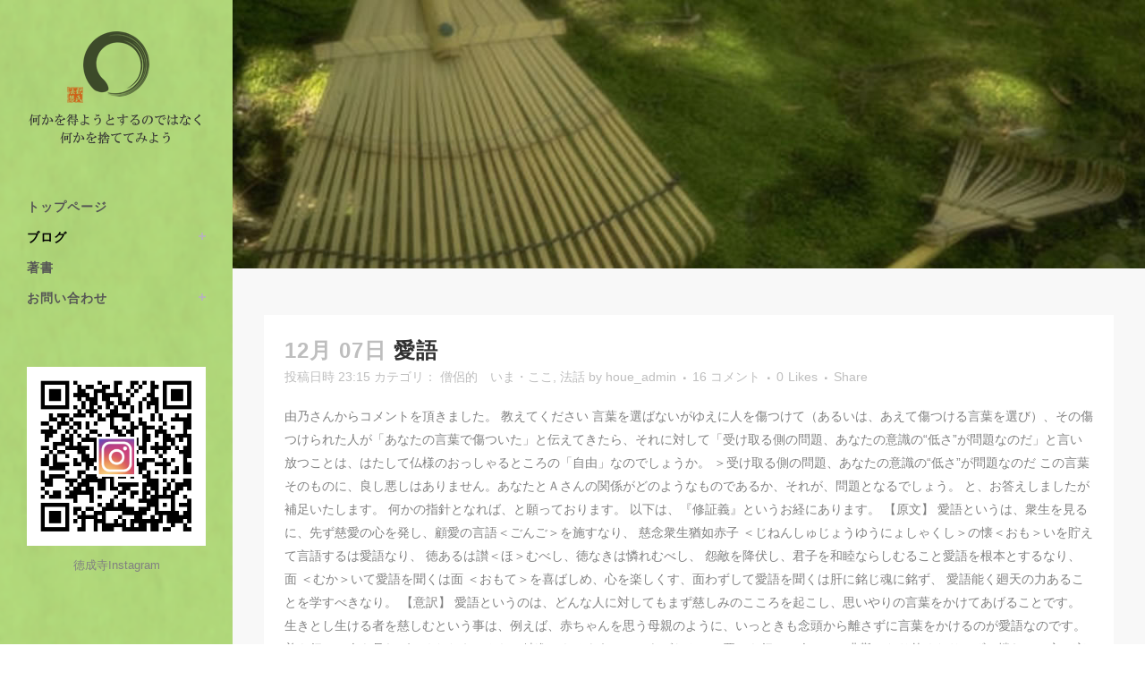

--- FILE ---
content_type: text/html; charset=UTF-8
request_url: https://houe.jp/houe-blog/souryo/page/36/
body_size: 107282
content:
<!DOCTYPE html>
<html lang="ja">
<head>
	<meta charset="UTF-8" />
	
	<title>大童法慧 |   僧侶的 いま・ここ</title>

	
							<meta name="description" content="何かを得ようとするのではなく　何かを捨ててみよう">
			
							<meta name="keywords" content="大童法慧,曹洞宗,僧侶,祈祷,相談,生き方,悩み">
						<meta name="viewport" content="width=device-width,initial-scale=1,user-scalable=no">
		
	<link rel="profile" href="http://gmpg.org/xfn/11" />
	<link rel="pingback" href="https://houe.jp/common/xmlrpc.php" />
	<link rel="shortcut icon" type="image/x-icon" href="https://houe.jp/common/wp-content/uploads/2019/01/favicon.ico">
	<link rel="apple-touch-icon" href="https://houe.jp/common/wp-content/uploads/2019/01/favicon.ico"/>
	<!--[if gte IE 9]>
		<style type="text/css">
			.gradient {
				 filter: none;
			}
		</style>
	<![endif]-->

	<link href='//fonts.googleapis.com/css?family=Raleway:100,200,300,400,500,600,700,800,900,400italic' rel='stylesheet' type='text/css'>
<link rel='dns-prefetch' href='//www.google.com' />
<link rel='dns-prefetch' href='//maps.googleapis.com' />
<link rel='dns-prefetch' href='//fonts.googleapis.com' />
<link rel='dns-prefetch' href='//s.w.org' />
<link rel="alternate" type="application/rss+xml" title="大童法慧 &raquo; フィード" href="https://houe.jp/feed/" />
<link rel="alternate" type="application/rss+xml" title="大童法慧 &raquo; コメントフィード" href="https://houe.jp/comments/feed/" />
<link rel="alternate" type="application/rss+xml" title="大童法慧 &raquo; 僧侶的 いま・ここ のコメントのフィード" href="https://houe.jp/houe-blog/souryo/feed/" />
		<script type="text/javascript">
			window._wpemojiSettings = {"baseUrl":"https:\/\/s.w.org\/images\/core\/emoji\/11\/72x72\/","ext":".png","svgUrl":"https:\/\/s.w.org\/images\/core\/emoji\/11\/svg\/","svgExt":".svg","source":{"concatemoji":"https:\/\/houe.jp\/common\/wp-includes\/js\/wp-emoji-release.min.js?ver=5.0.22"}};
			!function(e,a,t){var n,r,o,i=a.createElement("canvas"),p=i.getContext&&i.getContext("2d");function s(e,t){var a=String.fromCharCode;p.clearRect(0,0,i.width,i.height),p.fillText(a.apply(this,e),0,0);e=i.toDataURL();return p.clearRect(0,0,i.width,i.height),p.fillText(a.apply(this,t),0,0),e===i.toDataURL()}function c(e){var t=a.createElement("script");t.src=e,t.defer=t.type="text/javascript",a.getElementsByTagName("head")[0].appendChild(t)}for(o=Array("flag","emoji"),t.supports={everything:!0,everythingExceptFlag:!0},r=0;r<o.length;r++)t.supports[o[r]]=function(e){if(!p||!p.fillText)return!1;switch(p.textBaseline="top",p.font="600 32px Arial",e){case"flag":return s([55356,56826,55356,56819],[55356,56826,8203,55356,56819])?!1:!s([55356,57332,56128,56423,56128,56418,56128,56421,56128,56430,56128,56423,56128,56447],[55356,57332,8203,56128,56423,8203,56128,56418,8203,56128,56421,8203,56128,56430,8203,56128,56423,8203,56128,56447]);case"emoji":return!s([55358,56760,9792,65039],[55358,56760,8203,9792,65039])}return!1}(o[r]),t.supports.everything=t.supports.everything&&t.supports[o[r]],"flag"!==o[r]&&(t.supports.everythingExceptFlag=t.supports.everythingExceptFlag&&t.supports[o[r]]);t.supports.everythingExceptFlag=t.supports.everythingExceptFlag&&!t.supports.flag,t.DOMReady=!1,t.readyCallback=function(){t.DOMReady=!0},t.supports.everything||(n=function(){t.readyCallback()},a.addEventListener?(a.addEventListener("DOMContentLoaded",n,!1),e.addEventListener("load",n,!1)):(e.attachEvent("onload",n),a.attachEvent("onreadystatechange",function(){"complete"===a.readyState&&t.readyCallback()})),(n=t.source||{}).concatemoji?c(n.concatemoji):n.wpemoji&&n.twemoji&&(c(n.twemoji),c(n.wpemoji)))}(window,document,window._wpemojiSettings);
		</script>
		<style type="text/css">
img.wp-smiley,
img.emoji {
	display: inline !important;
	border: none !important;
	box-shadow: none !important;
	height: 1em !important;
	width: 1em !important;
	margin: 0 .07em !important;
	vertical-align: -0.1em !important;
	background: none !important;
	padding: 0 !important;
}
</style>
<link rel='stylesheet' id='wp-block-library-css'  href='https://houe.jp/common/wp-includes/css/dist/block-library/style.min.css?ver=5.0.22' type='text/css' media='all' />
<link rel='stylesheet' id='awsm-ead-public-css'  href='https://houe.jp/common/wp-content/plugins/embed-any-document/css/embed-public.min.css?ver=2.7.1' type='text/css' media='all' />
<link rel='stylesheet' id='layerslider-css'  href='https://houe.jp/common/wp-content/plugins/LayerSlider/static/css/layerslider.css?ver=5.4.0' type='text/css' media='all' />
<link rel='stylesheet' id='ls-google-fonts-css'  href='https://fonts.googleapis.com/css?family=Lato:100,300,regular,700,900%7COpen+Sans:300%7CIndie+Flower:regular%7COswald:300,regular,700&#038;subset=latin%2Clatin-ext' type='text/css' media='all' />
<link rel='stylesheet' id='contact-form-7-css'  href='https://houe.jp/common/wp-content/plugins/contact-form-7/includes/css/styles.css?ver=5.1.9' type='text/css' media='all' />
<link rel='stylesheet' id='default_style-css'  href='https://houe.jp/common/wp-content/themes/bridge/style.css?ver=5.0.22' type='text/css' media='all' />
<link rel='stylesheet' id='qode-font-awesome-css'  href='https://houe.jp/common/wp-content/themes/bridge/css/font-awesome/css/font-awesome.min.css?ver=5.0.22' type='text/css' media='all' />
<link rel='stylesheet' id='stylesheet-css'  href='https://houe.jp/common/wp-content/themes/bridge/css/stylesheet.min.css?ver=5.0.22' type='text/css' media='all' />
<link rel='stylesheet' id='mac_stylesheet-css'  href='https://houe.jp/common/wp-content/themes/bridge/css/mac_stylesheet.css?ver=5.0.22' type='text/css' media='all' />
<link rel='stylesheet' id='webkit-css'  href='https://houe.jp/common/wp-content/themes/bridge/css/webkit_stylesheet.css?ver=5.0.22' type='text/css' media='all' />
<link rel='stylesheet' id='style_dynamic-css'  href='https://houe.jp/common/wp-content/themes/bridge/css/style_dynamic.css?ver=1575076694' type='text/css' media='all' />
<link rel='stylesheet' id='responsive-css'  href='https://houe.jp/common/wp-content/themes/bridge/css/responsive.min.css?ver=5.0.22' type='text/css' media='all' />
<link rel='stylesheet' id='style_dynamic_responsive-css'  href='https://houe.jp/common/wp-content/themes/bridge/css/style_dynamic_responsive.css?ver=1575076694' type='text/css' media='all' />
<link rel='stylesheet' id='vertical_responsive-css'  href='https://houe.jp/common/wp-content/themes/bridge/css/vertical_responsive.css?ver=5.0.22' type='text/css' media='all' />
<link rel='stylesheet' id='js_composer_front-css'  href='https://houe.jp/common/wp-content/plugins/js_composer/assets/css/js_composer.min.css?ver=5.0.1' type='text/css' media='all' />
<link rel='stylesheet' id='custom_css-css'  href='https://houe.jp/common/wp-content/themes/bridge/css/custom_css.css?ver=1575076694' type='text/css' media='all' />
<link rel='stylesheet' id='childstyle-css'  href='https://houe.jp/common/wp-content/themes/houe/style.css?ver=5.0.22' type='text/css' media='all' />
<script type='text/javascript' src='https://houe.jp/common/wp-includes/js/jquery/jquery.js?ver=1.12.4'></script>
<script type='text/javascript' src='https://houe.jp/common/wp-includes/js/jquery/jquery-migrate.min.js?ver=1.4.1'></script>
<script type='text/javascript' src='https://houe.jp/common/wp-content/plugins/LayerSlider/static/js/greensock.js?ver=1.11.8'></script>
<script type='text/javascript' src='https://houe.jp/common/wp-content/plugins/LayerSlider/static/js/layerslider.kreaturamedia.jquery.js?ver=5.4.0'></script>
<script type='text/javascript' src='https://houe.jp/common/wp-content/plugins/LayerSlider/static/js/layerslider.transitions.js?ver=5.4.0'></script>
<link rel='https://api.w.org/' href='https://houe.jp/wp-json/' />
<link rel="EditURI" type="application/rsd+xml" title="RSD" href="https://houe.jp/common/xmlrpc.php?rsd" />
<link rel="wlwmanifest" type="application/wlwmanifest+xml" href="https://houe.jp/common/wp-includes/wlwmanifest.xml" /> 
<meta name="generator" content="WordPress 5.0.22" />
<link rel="canonical" href="https://houe.jp/houe-blog/souryo/" />
<link rel='shortlink' href='https://houe.jp/?p=15636' />
<link rel="alternate" type="application/json+oembed" href="https://houe.jp/wp-json/oembed/1.0/embed?url=https%3A%2F%2Fhoue.jp%2Fhoue-blog%2Fsouryo%2F" />
<link rel="alternate" type="text/xml+oembed" href="https://houe.jp/wp-json/oembed/1.0/embed?url=https%3A%2F%2Fhoue.jp%2Fhoue-blog%2Fsouryo%2F&#038;format=xml" />
		<style type="text/css">.recentcomments a{display:inline !important;padding:0 !important;margin:0 !important;}</style>
		<meta name="generator" content="Powered by Visual Composer - drag and drop page builder for WordPress."/>
<!--[if lte IE 9]><link rel="stylesheet" type="text/css" href="https://houe.jp/common/wp-content/plugins/js_composer/assets/css/vc_lte_ie9.min.css" media="screen"><![endif]-->
<!-- BEGIN GAINWP v5.4.6 Universal Analytics - https://intelligencewp.com/google-analytics-in-wordpress/ -->
<script>
(function(i,s,o,g,r,a,m){i['GoogleAnalyticsObject']=r;i[r]=i[r]||function(){
	(i[r].q=i[r].q||[]).push(arguments)},i[r].l=1*new Date();a=s.createElement(o),
	m=s.getElementsByTagName(o)[0];a.async=1;a.src=g;m.parentNode.insertBefore(a,m)
})(window,document,'script','https://www.google-analytics.com/analytics.js','ga');
  ga('create', 'UA-160045664-2', 'auto');
  ga('send', 'pageview');
</script>
<!-- END GAINWP Universal Analytics -->
<noscript><style type="text/css"> .wpb_animate_when_almost_visible { opacity: 1; }</style></noscript>	
</head>

<body class="paged page-template page-template-blog-large-image page-template-blog-large-image-php page page-id-15636 page-parent page-child parent-pageid-14938 paged-36 page-paged-36 ajax_fade page_not_loaded  vertical_menu_enabled side_area_uncovered_from_content qode-child-theme-ver-1.0.0 qode-theme-ver-7.2 wpb-js-composer js-comp-ver-5.0.1 vc_responsive">

				<div class="ajax_loader"><div class="ajax_loader_1"><div class="pulse"></div></div></div>
					<section class="side_menu right ">
                        <a href="#" target="_self" class="close_side_menu"></a>
			<div id="text-2" class="widget widget_text posts_holder">			<div class="textwidget"><h6>Custom Pages</h6>
<ul>
<li><a href="http://demo.qodeinteractive.com/bridge/" target="_self"><span data-type="normal"  class="qode_icon_shortcode  q_font_awsome_icon   " style=" "><i class="qode_icon_element fa fa-star-o" style=""></i></span>Home</a></li>
<li><a href="http://demo.qodeinteractive.com/bridge/blog/masonry/" target="_self"><span data-type="normal"  class="qode_icon_shortcode  q_font_awsome_icon   " style=" "><i class="qode_icon_element fa fa-bell" style=""></i></span>Blog</a></li>
<li><a href="http://demo.qodeinteractive.com/bridge/contact/" target="_self"><span data-type="normal"  class="qode_icon_shortcode  q_font_awsome_icon   " style=" "><i class="qode_icon_element fa fa-tag" style=""></i></span>Contact Us</a></li>
</ul>
<div class="separator  transparent   " style="margin-top: 20px;margin-bottom: 7px;"></div>


<h6>Portfolio</h6>
<ul>
<li><a href="http://demo.qodeinteractive.com/bridge/portfolio/gallery-style-condensed/four-columns-grid/" target="_self"><span data-type="normal"  class="qode_icon_shortcode  q_font_awsome_icon   " style=" "><i class="qode_icon_element fa fa-star-o" style=""></i></span>Gallery Style</a></li>
<li><a href="http://demo.qodeinteractive.com/bridge/portfolio/gallery-style/five-columns-wide-2/" target="_self"><span data-type="normal"  class="qode_icon_shortcode  q_font_awsome_icon   " style=" "><i class="qode_icon_element fa fa-hand-o-right" style=""></i></span>Gallery Style Full Width</a></li>
<li><a href="http://demo.qodeinteractive.com/bridge/portfolio/with-text/three-columns-grid/" target="_self"><span data-type="normal"  class="qode_icon_shortcode  q_font_awsome_icon   " style=" "><i class="qode_icon_element fa fa-tag" style=""></i></span>Text Under Image</a></li>
<li><a href="http://demo.qodeinteractive.com/bridge/portfolio/with-text-condensed/four-columns-grid/" target="_self"><span data-type="normal"  class="qode_icon_shortcode  q_font_awsome_icon   " style=" "><i class="qode_icon_element fa fa-bell" style=""></i></span>Text Under Image Without Space</a></li>
</ul>

<div class="separator  transparent   " style="margin-top: 20px;margin-bottom: 7px;"></div>


<span class='q_social_icon_holder normal_social' ><a href='http://twitter.com' target='_blank'><i class='fa fa-twitter fa-lg simple_social' style='font-size: 17px;'></i></a></span>

<span class='q_social_icon_holder normal_social' ><a href='http://www.facebook.com' target='_blank'><i class='fa fa-facebook fa-lg simple_social' style='font-size: 17px;'></i></a></span>

<span class='q_social_icon_holder normal_social' ><a href='https://plus.google.com' target='_blank'><i class='fa fa-google-plus fa-lg simple_social' style='font-size: 17px;'></i></a></span>

<span class='q_social_icon_holder normal_social' ><a href='http://instagram.com' target='_blank'><i class='fa fa-instagram fa-lg simple_social' style='font-size: 17px;'></i></a></span>

<span class='q_social_icon_holder normal_social' ><a href='https://www.tumblr.com' target='_blank'><i class='fa fa-tumblr fa-lg simple_social' style='font-size: 17px;'></i></a></span></div>
		</div>		</section>
			<div class="wrapper">
	<div class="wrapper_inner">
	<!-- Google Analytics start -->
			<script>
			var _gaq = _gaq || [];
			_gaq.push(['_setAccount', 'UA-49621511-1']);
			_gaq.push(['_trackPageview']);

			(function() {
				var ga = document.createElement('script'); ga.type = 'text/javascript'; ga.async = true;
				ga.src = ('https:' == document.location.protocol ? 'https://ssl' : 'http://www') + '.google-analytics.com/ga.js';
				var s = document.getElementsByTagName('script')[0]; s.parentNode.insertBefore(ga, s);
			})();
		</script>
		<!-- Google Analytics end -->

					<aside class="vertical_menu_area with_scroll " >
			<div class="vertical_menu_area_inner">
				
				<div class="vertical_area_background" style="background-image:url(https://houe.jp/common/wp-content/uploads/2019/01/back_menu.png);"></div>

				<div class="vertical_logo_wrapper">
										<div class="q_logo_vertical">
						<a href="https://houe.jp/">
							<img class="normal" src="https://houe.jp/common/wp-content/uploads/2019/01/logo_02_05.png" alt="Logo"/>
							<img class="light" src="https://houe.jp/common/wp-content/uploads/2019/01/logo_ft.png" alt="Logo"/>
							<img class="dark" src="https://houe.jp/common/wp-content/uploads/2019/01/logo_st.png" alt="Logo"/>
						</a>
					</div>

				</div>

				<nav class="vertical_menu dropdown_animation vertical_menu_toggle">
					<ul id="menu-%e3%83%a1%e3%82%a4%e3%83%b3%e3%83%a1%e3%83%8b%e3%83%a5%e3%83%bc" class=""><li id="nav-menu-item-14878" class="menu-item menu-item-type-custom menu-item-object-custom menu-item-home  narrow"><a href="https://houe.jp/" class=""><i class="menu_icon fa blank"></i><span>トップページ</span><span class="plus"></span></a></li>
<li id="nav-menu-item-15050" class="menu-item menu-item-type-post_type menu-item-object-page current-page-ancestor current-menu-ancestor current-menu-parent current-page-parent current_page_parent current_page_ancestor menu-item-has-children  has_sub narrow"><a href="https://houe.jp/houe-blog/" class=" current "><i class="menu_icon fa blank"></i><span>ブログ</span><span class="plus"></span></a>
<div class="second"><div class="inner"><ul>
	<li id="nav-menu-item-15663" class="menu-item menu-item-type-post_type menu-item-object-page current-menu-item page_item page-item-15636 current_page_item menu-item-has-children sub"><a href="https://houe.jp/houe-blog/souryo/" class=""><i class="menu_icon fa blank"></i><span>僧侶的 いま・ここ</span><span class="plus"></span><i class="q_menu_arrow fa fa-angle-right"></i></a>
	<ul>
		<li id="nav-menu-item-15669" class="menu-item menu-item-type-post_type menu-item-object-page "><a href="https://houe.jp/houe-blog/souryo/oshirase/" class=""><i class="menu_icon fa blank"></i><span>お知らせ・告知</span><span class="plus"></span></a></li>
		<li id="nav-menu-item-15666" class="menu-item menu-item-type-post_type menu-item-object-page "><a href="https://houe.jp/houe-blog/souryo/houwa/" class=""><i class="menu_icon fa blank"></i><span>法話</span><span class="plus"></span></a></li>
		<li id="nav-menu-item-15667" class="menu-item menu-item-type-post_type menu-item-object-page "><a href="https://houe.jp/houe-blog/souryo/jiin/" class=""><i class="menu_icon fa blank"></i><span>寺院の在り方</span><span class="plus"></span></a></li>
		<li id="nav-menu-item-15670" class="menu-item menu-item-type-post_type menu-item-object-page "><a href="https://houe.jp/houe-blog/souryo/sougi/" class=""><i class="menu_icon fa blank"></i><span>葬儀・法事</span><span class="plus"></span></a></li>
		<li id="nav-menu-item-15665" class="menu-item menu-item-type-post_type menu-item-object-page "><a href="https://houe.jp/houe-blog/souryo/zengo/" class=""><i class="menu_icon fa blank"></i><span>禅語・仏教語・言の葉</span><span class="plus"></span></a></li>
		<li id="nav-menu-item-15668" class="menu-item menu-item-type-post_type menu-item-object-page "><a href="https://houe.jp/houe-blog/souryo/bibou/" class=""><i class="menu_icon fa blank"></i><span>備忘</span><span class="plus"></span></a></li>
	</ul>
</li>
	<li id="nav-menu-item-15661" class="menu-item menu-item-type-post_type menu-item-object-page "><a href="https://houe.jp/houe-blog/ekoto/" class=""><i class="menu_icon fa blank"></i><span>今日も、『いいこと』がありました！</span><span class="plus"></span></a></li>
</ul></div></div>
</li>
<li id="nav-menu-item-15086" class="menu-item menu-item-type-post_type menu-item-object-page  narrow"><a href="https://houe.jp/books/" class=""><i class="menu_icon fa blank"></i><span>著書</span><span class="plus"></span></a></li>
<li id="nav-menu-item-15539" class="menu-item menu-item-type-post_type menu-item-object-page menu-item-has-children  has_sub narrow"><a href="https://houe.jp/houe-ni-hanashikakeru/" class=""><i class="menu_icon fa blank"></i><span>お問い合わせ</span><span class="plus"></span></a>
<div class="second"><div class="inner"><ul>
	<li id="nav-menu-item-15559" class="menu-item menu-item-type-post_type menu-item-object-page "><a href="https://houe.jp/privacypolicy/" class=""><i class="menu_icon fa blank"></i><span>個人情報保護方針</span><span class="plus"></span></a></li>
</ul></div></div>
</li>
</ul>				</nav>
				<div class="vertical_menu_area_widget_holder">
					<div id="custom_html-3" class="widget_text widget widget_custom_html"><div class="textwidget custom-html-widget"><a href="https://www.instagram.com/tokujouji/" class="sidebnr" style="margin-top: -15px;" target="_blank"><img src="https://houe.jp/common/wp-content/uploads/2023/07/tokujouji_inst_qr2.png" alt="徳成寺Instagram" /></a>
<div style="text-align: center;" >徳成寺Instagram</div></div></div>				</div>
			</div>
		</aside>
			
	<header class="page_header   stick   ">
        <div class="header_inner clearfix">
			<div class="header_bottom clearfix" style='' >
								<div class="container">
					<div class="container_inner clearfix">
												<div class="header_inner_left">
															<div class="mobile_menu_button"><span><i class="fa fa-bars"></i></span></div>
														<div class="logo_wrapper">
																<div class="q_logo">
									<a href="https://houe.jp/">
										<img class="normal" src="https://houe.jp/common/wp-content/uploads/2019/01/logo_02_05.png" alt="Logo"/>
										<img class="light" src="https://houe.jp/common/wp-content/uploads/2019/01/logo_ft.png" alt="Logo"/>
										<img class="dark" src="https://houe.jp/common/wp-content/uploads/2019/01/logo_st.png" alt="Logo"/>
										<img class="sticky" src="https://houe.jp/common/wp-content/uploads/2019/01/logo_st.png" alt="Logo"/>
										<img class="mobile" src="https://houe.jp/common/wp-content/uploads/2019/01/logo_02mb.png" alt="Logo"/>
																			</a>
								</div>

							</div>
						</div>


											</div>
				</div>
							<nav class="mobile_menu">
					<ul id="menu-%e3%83%a1%e3%82%a4%e3%83%b3%e3%83%a1%e3%83%8b%e3%83%a5%e3%83%bc-1" class=""><li id="mobile-menu-item-14878" class="menu-item menu-item-type-custom menu-item-object-custom menu-item-home "><a href="https://houe.jp/" class=""><span>トップページ</span></a><span class="mobile_arrow"><i class="fa fa-angle-right"></i><i class="fa fa-angle-down"></i></span></li>
<li id="mobile-menu-item-15050" class="menu-item menu-item-type-post_type menu-item-object-page current-page-ancestor current-menu-ancestor current-menu-parent current-page-parent current_page_parent current_page_ancestor menu-item-has-children  has_sub"><a href="https://houe.jp/houe-blog/" class=" current "><span>ブログ</span></a><span class="mobile_arrow"><i class="fa fa-angle-right"></i><i class="fa fa-angle-down"></i></span>
<ul class="sub_menu">
	<li id="mobile-menu-item-15663" class="menu-item menu-item-type-post_type menu-item-object-page current-menu-item page_item page-item-15636 current_page_item menu-item-has-children  has_sub"><a href="https://houe.jp/houe-blog/souryo/" class=""><span>僧侶的 いま・ここ</span></a><span class="mobile_arrow"><i class="fa fa-angle-right"></i><i class="fa fa-angle-down"></i></span>
	<ul class="sub_menu">
		<li id="mobile-menu-item-15669" class="menu-item menu-item-type-post_type menu-item-object-page "><a href="https://houe.jp/houe-blog/souryo/oshirase/" class=""><span>お知らせ・告知</span></a><span class="mobile_arrow"><i class="fa fa-angle-right"></i><i class="fa fa-angle-down"></i></span></li>
		<li id="mobile-menu-item-15666" class="menu-item menu-item-type-post_type menu-item-object-page "><a href="https://houe.jp/houe-blog/souryo/houwa/" class=""><span>法話</span></a><span class="mobile_arrow"><i class="fa fa-angle-right"></i><i class="fa fa-angle-down"></i></span></li>
		<li id="mobile-menu-item-15667" class="menu-item menu-item-type-post_type menu-item-object-page "><a href="https://houe.jp/houe-blog/souryo/jiin/" class=""><span>寺院の在り方</span></a><span class="mobile_arrow"><i class="fa fa-angle-right"></i><i class="fa fa-angle-down"></i></span></li>
		<li id="mobile-menu-item-15670" class="menu-item menu-item-type-post_type menu-item-object-page "><a href="https://houe.jp/houe-blog/souryo/sougi/" class=""><span>葬儀・法事</span></a><span class="mobile_arrow"><i class="fa fa-angle-right"></i><i class="fa fa-angle-down"></i></span></li>
		<li id="mobile-menu-item-15665" class="menu-item menu-item-type-post_type menu-item-object-page "><a href="https://houe.jp/houe-blog/souryo/zengo/" class=""><span>禅語・仏教語・言の葉</span></a><span class="mobile_arrow"><i class="fa fa-angle-right"></i><i class="fa fa-angle-down"></i></span></li>
		<li id="mobile-menu-item-15668" class="menu-item menu-item-type-post_type menu-item-object-page "><a href="https://houe.jp/houe-blog/souryo/bibou/" class=""><span>備忘</span></a><span class="mobile_arrow"><i class="fa fa-angle-right"></i><i class="fa fa-angle-down"></i></span></li>
	</ul>
</li>
	<li id="mobile-menu-item-15661" class="menu-item menu-item-type-post_type menu-item-object-page "><a href="https://houe.jp/houe-blog/ekoto/" class=""><span>今日も、『いいこと』がありました！</span></a><span class="mobile_arrow"><i class="fa fa-angle-right"></i><i class="fa fa-angle-down"></i></span></li>
</ul>
</li>
<li id="mobile-menu-item-15086" class="menu-item menu-item-type-post_type menu-item-object-page "><a href="https://houe.jp/books/" class=""><span>著書</span></a><span class="mobile_arrow"><i class="fa fa-angle-right"></i><i class="fa fa-angle-down"></i></span></li>
<li id="mobile-menu-item-15539" class="menu-item menu-item-type-post_type menu-item-object-page menu-item-has-children  has_sub"><a href="https://houe.jp/houe-ni-hanashikakeru/" class=""><span>お問い合わせ</span></a><span class="mobile_arrow"><i class="fa fa-angle-right"></i><i class="fa fa-angle-down"></i></span>
<ul class="sub_menu">
	<li id="mobile-menu-item-15559" class="menu-item menu-item-type-post_type menu-item-object-page "><a href="https://houe.jp/privacypolicy/" class=""><span>個人情報保護方針</span></a><span class="mobile_arrow"><i class="fa fa-angle-right"></i><i class="fa fa-angle-down"></i></span></li>
</ul>
</li>
</ul>				</nav>
			</div>
		</div>
	</header>

    		<a id='back_to_top' href='#'>
			<span class="fa-stack">
				<i class="fa fa-arrow-up" style=""></i>
			</span>
		</a>
	    	
    
    
<div class="content ">
							<div class="meta">

					
		<div class="seo_title">大童法慧 |   僧侶的 いま・ここ</div>

					<div class="seo_description">何かを得ようとするのではなく　何かを捨ててみよう</div>
							<div class="seo_keywords">大童法慧,曹洞宗,僧侶,祈祷,相談,生き方,悩み</div>
		
					<span id="qode_page_id">15636</span>
					<div class="body_classes">paged,page-template,page-template-blog-large-image,page-template-blog-large-image-php,page,page-id-15636,page-parent,page-child,parent-pageid-14938,paged-36,page-paged-36,ajax_fade,page_not_loaded,,vertical_menu_enabled,side_area_uncovered_from_content,qode-child-theme-ver-1.0.0,qode-theme-ver-7.2,wpb-js-composer js-comp-ver-5.0.1,vc_responsive</div>
				</div>
						<div class="content_inner  ">
															<div class="title_outer animate_title_area"    data-height="300"style="opacity:0;height:100px;">
		<div class="title title_size_small  position_left has_background" style="background-size:1250px auto;background-image:url(https://houe.jp/common/wp-content/uploads/2015/07/head02_blog_souryo.jpg);height:300px;background-color:#000000;">
			<div class="image not_responsive"><img src="https://houe.jp/common/wp-content/uploads/2015/07/head02_blog_souryo.jpg" alt="&nbsp;" /> </div>
											</div>
	</div>
	
			<div class="container" style='background-color:#f8f8f8'>
		<div class="container_inner default_template_holder">
				
						
						﻿<div class="blog_holder blog_large_image">
			﻿		<article id="post-15127" class="post-15127 post type-post status-publish format-standard hentry category-souryo category-houwa">
			<div class="post_content_holder">
								<div class="post_text">
					<div class="post_text_inner">
						<h2><span class="date">12月 07日</span> <a href="https://houe.jp/souryo/%e6%84%9b%e8%aa%9e/" title="愛語">愛語</a></h2>
						<div class="post_info">
							<span class="time">投稿日時 23:15</span>
							カテゴリ： <a href="https://houe.jp/category/souryo/" rel="category tag">僧侶的　いま・ここ</a>, <a href="https://houe.jp/category/souryo/houwa/" rel="category tag">法話</a>                                                            <span class="post_author">
                                    by                                    <a class="post_author_link" href="https://houe.jp/author/houe_admin/">houe_admin</a>
                                </span>
                            															<span class="dots"><i class="fa fa-square"></i></span><a class="post_comments" href="https://houe.jp/souryo/%e6%84%9b%e8%aa%9e/#comments" target="_self">16 コメント</a>
																							<span class="dots"><i class="fa fa-square"></i></span><div class="blog_like">
									<a href="#" class="qode-like" id="qode-like-15127" title="Like this">0<span>  Likes</span></a>								</div>
																						<span class="dots"><i class="fa fa-square"></i></span><div class="blog_share"><div class="social_share_holder"><a href="javascript:void(0)" target="_self"><span class="social_share_icon"></span><span class="social_share_title">Share</span></a><div class="social_share_dropdown"><div class="inner_arrow"></div><ul><li class="facebook_share"><a href="#" onclick="window.open('http://www.facebook.com/sharer.php?s=100&amp;p[title]=%E6%84%9B%E8%AA%9E&amp;p[summary]=%E7%94%B1%E4%B9%83%E3%81%95%E3%82%93%E3%81%8B%E3%82%89%E3%82%B3%E3%83%A1%E3%83%B3%E3%83%88%E3%82%92%E9%A0%82%E3%81%8D%E3%81%BE%E3%81%97%E3%81%9F%E3%80%82+%E6%95%99%E3%81%88%E3%81%A6%E3%81%8F%E3%81%A0%E3%81%95%E3%81%84+%E8%A8%80%E8%91%89%E3%82%92%E9%81%B8%E3%81%B0%E3%81%AA%E3%81%84%E3%81%8C%E3%82%86%E3%81%88%E3%81%AB%E4%BA%BA%E3%82%92%E5%82%B7%E3%81%A4%E3%81%91%E3%81%A6%EF%BC%88%E3%81%82%E3%82%8B%E3%81%84%E3%81%AF%E3%80%81%E3%81%82%E3%81%88%E3%81%A6%E5%82%B7%E3%81%A4%E3%81%91%E3%82%8B%E8%A8%80%E8%91%89%E3%82%92%E9%81%B8%E3%81%B3%EF%BC%89%E3%80%81%E3%81%9D%E3%81%AE%E5%82%B7%E3%81%A4%E3%81%91%E3%82%89%E3%82%8C%E3%81%9F%E4%BA%BA%E3%81%8C%E3%80%8C%E3%81%82%E3%81%AA%E3%81%9F%E3%81%AE%E8%A8%80%E8%91%89%E3%81%A7%E5%82%B7%E3%81%A4%E3%81%84%E3%81%9F%E3%80%8D%E3%81%A8%E4%BC%9D%E3%81%88%E3%81%A6%E3%81%8D%E3%81%9F%E3%82%89%E3%80%81%E3%81%9D%E3%82%8C%E3%81%AB%E5%AF%BE%E3%81%97%E3%81%A6%E3%80%8C%E5%8F%97%E3%81%91%E5%8F%96%E3%82%8B%E5%81%B4%E3%81%AE%E5%95%8F%E9%A1%8C%E3%80%81%E3%81%82%E3%81%AA%E3%81%9F%E3%81%AE%E6%84%8F%E8%AD%98%E3%81%AE%E2%80%9C%E4%BD%8E%E3%81%95%E2%80%9D%E3%81%8C%E5%95%8F%E9%A1%8C%E3%81%AA%E3%81%AE%E3%81%A0%E3%80%8D%E3%81%A8%E8%A8%80%E3%81%84%E6%94%BE%E3%81%A4%E3%81%93%E3%81%A8%E3%81%AF%E3%80%81%E3%81%AF%E3%81%9F%E3%81%97...&amp;p[url]=https%3A%2F%2Fhoue.jp%2Fsouryo%2F%25e6%2584%259b%25e8%25aa%259e%2F&amp;&p[images][0]=', 'sharer', 'toolbar=0,status=0,width=620,height=280');"><i class="fa fa-facebook"></i></a></li><li class="twitter_share"><a href="#" onclick="popUp=window.open('http://twitter.com/home?status=%E7%94%B1%E4%B9%83%E3%81%95%E3%82%93%E3%81%8B%E3%82%89%E3%82%B3%E3%83%A1%E3%83%B3%E3%83%88%E3%82%92%E9%A0%82%E3%81%8D%E3%81%BE%E3%81%97%E3%81%9F%E3%80%82+%E6%95%99%E3%81%88%E3%81%A6%E3%81%8F%E3%81%A0%E3%81%95%E3%81%84+https://houe.jp/souryo/%e6%84%9b%e8%aa%9e/', 'popupwindow', 'scrollbars=yes,width=800,height=400');popUp.focus();return false;"><i class="fa fa-twitter"></i></a></li><li  class="google_share"><a href="#" onclick="popUp=window.open('https://plus.google.com/share?url=https%3A%2F%2Fhoue.jp%2Fsouryo%2F%25e6%2584%259b%25e8%25aa%259e%2F', 'popupwindow', 'scrollbars=yes,width=800,height=400');popUp.focus();return false"><i class="fa fa-google-plus"></i></a></li></ul></div></div></div>	
													</div>
						由乃さんからコメントを頂きました。
教えてください
言葉を選ばないがゆえに人を傷つけて（あるいは、あえて傷つける言葉を選び）、その傷つけられた人が「あなたの言葉で傷ついた」と伝えてきたら、それに対して「受け取る側の問題、あなたの意識の“低さ”が問題なのだ」と言い放つことは、はたして仏様のおっしゃるところの「自由」なのでしょうか。
＞受け取る側の問題、あなたの意識の“低さ”が問題なのだ
この言葉そのものに、良し悪しはありません。あなたとＡさんの関係がどのようなものであるか、それが、問題となるでしょう。
と、お答えしましたが補足いたします。
何かの指針となれば、と願っております。
以下は、『修証義』というお経にあります。
【原文】
愛語というは、衆生を見るに、先ず慈愛の心を発し、顧愛の言語＜ごんご＞を施すなり、
慈念衆生猶如赤子 ＜じねんしゅじょうゆうにょしゃくし＞の懐＜おも＞いを貯えて言語するは愛語なり、
徳あるは讃＜ほ＞むべし、徳なきは憐れむべし、
怨敵を降伏し、君子を和睦ならしむること愛語を根本とするなり、
面 ＜むか＞いて愛語を聞くは面 ＜おもて＞を喜ばしめ、心を楽しくす、面わずして愛語を聞くは肝に銘じ魂に銘ず、
愛語能く廻天の力あることを学すべきなり。
【意訳】
愛語というのは、どんな人に対してもまず慈しみのこころを起こし、思いやりの言葉をかけてあげることです。
生きとし生ける者を慈しむという事は、例えば、赤ちゃんを思う母親のように、いっときも念頭から離さずに言葉をかけるのが愛語なのです。
善き行いの人を見ればほめたたえ、さらに精進できるようにしてあげなさい。悪しき行いの人には、非難したり咎めたりせずに憐れみの心で言葉をかけなさい。
自分を恨み憎んでいるような相手であっても、その憎しみを消し去り、あるいは権力者同士を仲直りさせるにも慈愛の言葉を根本とするのです。
面と向かって愛語を聞けば思わず顔がほころび、心を楽しくしてくれるものです。また、人づてに愛語を伝え聞くときには、その言葉は心に響き、感動して忘れられないものです。
愛語には天子の御心をも動かす力があることをよくよく肝に銘じ学ばなくてはなりません。
言の葉が言葉になり、相手に届く世界がある。
その言葉が愛語となり、相手に響く世界がある。
そして、愛語が廻天の力を持ち、自他のない不二の世界が現れる。
この不二の世界こそ、仏様の言うところの「自由」の世界です。
相手の事を我が事とし、本当に親身になり、ひとつとなって言う言葉のところに、真実があると思うのです。
馬鹿野郎という言葉そのものに、善悪や好し悪しはありません。
この言葉が、時として最高の褒め言葉にもなり、時として最大の侮辱の言葉にもなるという事。
その判断は、もう、お分かりですね。
仏様のいうところの「自由」の世界。
それは、そんなに遠くにはないはずだと思うのです。

						<div class="post_more">
							<a href="https://houe.jp/souryo/%e6%84%9b%e8%aa%9e/" class="qbutton small">続きを読む</a>
						</div>
					</div>
				</div>
			</div>
		</article>
		

			﻿		<article id="post-15126" class="post-15126 post type-post status-publish format-standard hentry category-souryo category-zengo">
			<div class="post_content_holder">
								<div class="post_text">
					<div class="post_text_inner">
						<h2><span class="date">12月 06日</span> <a href="https://houe.jp/souryo/%e8%87%98%e5%85%ab%e6%8e%a5%e5%bf%83%e3%83%bb%e6%88%90%e9%81%93%e4%bc%9a/" title="臘八接心・成道会">臘八接心・成道会</a></h2>
						<div class="post_info">
							<span class="time">投稿日時 00:23</span>
							カテゴリ： <a href="https://houe.jp/category/souryo/" rel="category tag">僧侶的　いま・ここ</a>, <a href="https://houe.jp/category/souryo/zengo/" rel="category tag">禅語・仏教語・言の葉</a>                                                            <span class="post_author">
                                    by                                    <a class="post_author_link" href="https://houe.jp/author/houe_admin/">houe_admin</a>
                                </span>
                            															<span class="dots"><i class="fa fa-square"></i></span><a class="post_comments" href="https://houe.jp/souryo/%e8%87%98%e5%85%ab%e6%8e%a5%e5%bf%83%e3%83%bb%e6%88%90%e9%81%93%e4%bc%9a/#comments" target="_self">3 コメント</a>
																							<span class="dots"><i class="fa fa-square"></i></span><div class="blog_like">
									<a href="#" class="qode-like" id="qode-like-15126" title="Like this">1<span>  Like</span></a>								</div>
																						<span class="dots"><i class="fa fa-square"></i></span><div class="blog_share"><div class="social_share_holder"><a href="javascript:void(0)" target="_self"><span class="social_share_icon"></span><span class="social_share_title">Share</span></a><div class="social_share_dropdown"><div class="inner_arrow"></div><ul><li class="facebook_share"><a href="#" onclick="window.open('http://www.facebook.com/sharer.php?s=100&amp;p[title]=%E8%87%98%E5%85%AB%E6%8E%A5%E5%BF%83%E3%83%BB%E6%88%90%E9%81%93%E4%BC%9A&amp;p[summary]=%E8%87%98%E5%85%AB%E6%8E%A5%E5%BF%83%EF%BC%9C%E3%82%8D%E3%81%86%E3%81%AF%E3%81%A4%E3%81%9B%E3%81%A3%E3%81%97%E3%82%93%E3%80%81%E3%81%A8%E8%AA%AD%E3%81%BF%E3%81%BE%E3%81%99%E3%80%82%EF%BC%9E+%E6%88%90%E9%81%93%E4%BC%9A%EF%BC%9C%E3%81%98%E3%82%87%E3%81%86%E3%81%A9%E3%81%86%E3%81%88%E3%80%81%E3%81%A8%E8%AA%AD%E3%81%BF%E3%81%BE%E3%81%99%E3%80%82%EF%BC%9E+%E8%87%98%E6%9C%88%E3%81%A8%E3%81%AF%E3%80%81%E5%B8%AB%E8%B5%B0%E3%81%AE%E3%81%93%E3%81%A8%E3%80%82+%E8%87%98%E5%85%AB%E3%81%A8%E3%81%AF%EF%BC%91%EF%BC%92%E6%9C%88%EF%BC%98%E6%97%A5%E3%81%AE%E3%81%93%E3%81%A8%E3%80%82+%E7%A6%85%E3%81%AE%E4%BF%AE%E8%A1%8C%E9%81%93%E5%A0%B4%E3%81%A7%E3%81%AF%E3%80%81%EF%BC%91%EF%BC%92%E6%9C%88%EF%BC%91%E6%97%A5%E3%81%8B%E3%82%89%EF%BC%98%E6%97%A5%E6%9C%9D%E3%81%BE%E3%81%A7%E3%82%92%E4%B8%80%E6%97%A5%E3%81%A8%E3%81%BF%E3%81%AA%E3%81%97%E3%80%81%E4%B8%8D%E7%9C%A0%E4%B8%8D%E4%BC%91%E3%81%AE%E5%9D%90%E7%A6%85%E3%82%92%E8%A1%8C%E3%81%AA%E3%81%84%E3%81%BE%E3%81%99%E3%80%82%E3%81%93%E3%82%8C%E3%82%92%E8%87%98%E5%85%AB%E6%8E%A5%E5%BF%83%E3%81%A8%E3%81%84%E3%81%84%E3%81%BE%E3%81%99%E3%80%82+%E3%81%93%E3%82%8C%E3%81%AF%E3%80%81%E3%81%8A%E9%87%88%E8%BF%A6%E6%A7%98%E3%81%8C%E9%95%B7%E3%81%84%E8%8B%A6%E8%A1%8C%E3%81%AE%E6%9C%AB%E3%80%81...&amp;p[url]=https%3A%2F%2Fhoue.jp%2Fsouryo%2F%25e8%2587%2598%25e5%2585%25ab%25e6%258e%25a5%25e5%25bf%2583%25e3%2583%25bb%25e6%2588%2590%25e9%2581%2593%25e4%25bc%259a%2F&amp;&p[images][0]=', 'sharer', 'toolbar=0,status=0,width=620,height=280');"><i class="fa fa-facebook"></i></a></li><li class="twitter_share"><a href="#" onclick="popUp=window.open('http://twitter.com/home?status=%E8%87%98%E5%85%AB%E6%8E%A5%E5%BF%83%EF%BC%9C%E3%82%8D%E3%81%86%E3%81%AF%E3%81%A4%E3%81%9B%E3%81%A3%E3%81%97%E3%82%93%E3%80%81%E3%81%A8%E8%AA%AD%E3%81%BF%E3%81%BE%E3%81%99%E3%80%82%EF%BC%9E+%E6%88%90%E9%81%93%E4%BC%9A%EF%BC%9C%E3%81%98%E3%82%87%E3%81%86%E3%81%A9%E3%81%86%E3%81%88%E3%80%81%E3%81%A8%E8%AA%AD%E3%81%BF%E3%81%BE%E3%81%99%E3%80%82%EF%BC%9E+%E8%87%98%E6%9C%88%E3%81%A8%E3%81%AF%E3%80%81%E5%B8%AB%E8%B5%B0%E3%81%AE%E3%81%93%E3%81%A8%E3%80%82+%E8%87%98%E5%85%AB%E3%81%A8%E3%81%AF%EF%BC%91%EF%BC%92%E6%9C%88%EF%BC%98%E6%97%A5%E3%81%AE%E3%81%93%E3%81%A8%E3%80%82+https://houe.jp/souryo/%e8%87%98%e5%85%ab%e6%8e%a5%e5%bf%83%e3%83%bb%e6%88%90%e9%81%93%e4%bc%9a/', 'popupwindow', 'scrollbars=yes,width=800,height=400');popUp.focus();return false;"><i class="fa fa-twitter"></i></a></li><li  class="google_share"><a href="#" onclick="popUp=window.open('https://plus.google.com/share?url=https%3A%2F%2Fhoue.jp%2Fsouryo%2F%25e8%2587%2598%25e5%2585%25ab%25e6%258e%25a5%25e5%25bf%2583%25e3%2583%25bb%25e6%2588%2590%25e9%2581%2593%25e4%25bc%259a%2F', 'popupwindow', 'scrollbars=yes,width=800,height=400');popUp.focus();return false"><i class="fa fa-google-plus"></i></a></li></ul></div></div></div>	
													</div>
						臘八接心＜ろうはつせっしん、と読みます。＞ 成道会＜じょうどうえ、と読みます。＞ 臘月とは、師走のこと。 臘八とは１２月８日のこと。 禅の修行道場では、１２月１日から８日朝までを一日とみなし、不眠不休の坐禅を行ないます。これを臘八接心といいます。 これは、お釈迦様が長い苦行の末、菩提樹下で数日間、昼夜を問わず坐禅され、１２月８日朝の暁けの明星をご覧になって成道されたことにならって行なうものです。 １２月８日には、「出山の釈迦」を本堂にお奉りし、お釈迦様の成道を記念した成道会という報恩の法要をお勤めします。 クリスマスもいいけれど、 お近くのお寺の成道会にお参りになってはいかがでしょうか。 						<div class="post_more">
							<a href="https://houe.jp/souryo/%e8%87%98%e5%85%ab%e6%8e%a5%e5%bf%83%e3%83%bb%e6%88%90%e9%81%93%e4%bc%9a/" class="qbutton small">続きを読む</a>
						</div>
					</div>
				</div>
			</div>
		</article>
		

			﻿		<article id="post-15124" class="post-15124 post type-post status-publish format-standard hentry category-souryo category-houwa">
			<div class="post_content_holder">
								<div class="post_text">
					<div class="post_text_inner">
						<h2><span class="date">12月 03日</span> <a href="https://houe.jp/souryo/%e3%81%aa%e3%81%9c%e3%80%81%e6%ae%ba%e3%81%99/" title="なぜ、殺す">なぜ、殺す</a></h2>
						<div class="post_info">
							<span class="time">投稿日時 09:36</span>
							カテゴリ： <a href="https://houe.jp/category/souryo/" rel="category tag">僧侶的　いま・ここ</a>, <a href="https://houe.jp/category/souryo/houwa/" rel="category tag">法話</a>                                                            <span class="post_author">
                                    by                                    <a class="post_author_link" href="https://houe.jp/author/houe_admin/">houe_admin</a>
                                </span>
                            															<span class="dots"><i class="fa fa-square"></i></span><a class="post_comments" href="https://houe.jp/souryo/%e3%81%aa%e3%81%9c%e3%80%81%e6%ae%ba%e3%81%99/#comments" target="_self">12 コメント</a>
																							<span class="dots"><i class="fa fa-square"></i></span><div class="blog_like">
									<a href="#" class="qode-like" id="qode-like-15124" title="Like this">0<span>  Likes</span></a>								</div>
																						<span class="dots"><i class="fa fa-square"></i></span><div class="blog_share"><div class="social_share_holder"><a href="javascript:void(0)" target="_self"><span class="social_share_icon"></span><span class="social_share_title">Share</span></a><div class="social_share_dropdown"><div class="inner_arrow"></div><ul><li class="facebook_share"><a href="#" onclick="window.open('http://www.facebook.com/sharer.php?s=100&amp;p[title]=%E3%81%AA%E3%81%9C%E3%80%81%E6%AE%BA%E3%81%99&amp;p[summary]=%E6%A0%83%E6%9C%A8%E3%81%A7%E8%A1%8C%E6%96%B9%E4%B8%8D%E6%98%8E%E3%81%AB%E3%81%AA%E3%81%A3%E3%81%9F%E5%A5%B3%E5%85%90%E3%81%8C%E3%80%81%E8%8C%A8%E5%9F%8E%E3%81%A7%E6%AD%BB%E4%BD%93%E3%81%A7%E7%99%BA%E8%A6%8B%E3%81%95%E3%82%8C%E3%81%9F%E3%81%A8%E3%81%84%E3%81%86%E3%80%82+%E5%BA%83%E5%B3%B6%E3%81%A7%E3%81%AF%E3%80%81%E3%83%80%E3%83%B3%E3%83%9C%E3%83%BC%E3%83%AB%E3%81%AB%E5%85%A5%E3%82%8C%E3%82%89%E3%82%8C%E3%80%81%E5%A5%88%E8%89%AF%E3%81%A7%E3%81%AF%E6%98%A8%E5%B9%B4%E3%80%81%E3%81%9D%E3%81%AE%E9%A1%94%E3%82%92%E3%83%A1%E3%83%BC%E3%83%AB%E3%81%A7%E8%A6%AA%E3%81%AB%E9%80%81%E3%82%8A%E3%81%A4%E3%81%91%E3%81%9F%E3%80%82+%E3%81%AA%E3%81%9C%E3%80%81%E6%AE%BA%E3%81%99%E3%81%AE%E3%81%A0%E3%80%82+%E4%BD%95%E6%95%85%E3%80%81%E6%AE%BA%E3%81%95%E3%81%AA%E3%81%91%E3%82%8C%E3%81%B0%E3%81%AA%E3%82%89%E3%81%AA%E3%81%84%E3%81%AE%E3%81%A0%E3%80%82+%E4%BA%A1%E3%81%8F%E3%81%AA%E3%81%A3%E3%81%9F%E5%AD%90%E4%BE%9B%E3%81%9F%E3%81%A1%E3%81%AF%E3%80%81%E6%B7%B1%E3%81%84%E7%B5%B6%E6%9C%9B%E3%81%A8%E6%81%90%E6%80%96%E3%82%92%E6%8A%BC%E3%81%97%E4%BB%98%E3%81%91%E3%82%89%E3%82%8C%E3%81%9F%E3%80%82+%E6%AE%8B%E3%81%95%E3%82%8C%E3%81%9F%E8%A6%AA%E3%82%84%E8%A6%AA%E6%97%8F%E3%81%AF%E3%80%81%E6%8A%B1%E3%81%88%E3%81%8D%E3%82%8C%E3%81%AA...&amp;p[url]=https%3A%2F%2Fhoue.jp%2Fsouryo%2F%25e3%2581%25aa%25e3%2581%259c%25e3%2580%2581%25e6%25ae%25ba%25e3%2581%2599%2F&amp;&p[images][0]=', 'sharer', 'toolbar=0,status=0,width=620,height=280');"><i class="fa fa-facebook"></i></a></li><li class="twitter_share"><a href="#" onclick="popUp=window.open('http://twitter.com/home?status=%E6%A0%83%E6%9C%A8%E3%81%A7%E8%A1%8C%E6%96%B9%E4%B8%8D%E6%98%8E%E3%81%AB%E3%81%AA%E3%81%A3%E3%81%9F%E5%A5%B3%E5%85%90%E3%81%8C%E3%80%81%E8%8C%A8%E5%9F%8E%E3%81%A7%E6%AD%BB%E4%BD%93%E3%81%A7%E7%99%BA%E8%A6%8B%E3%81%95%E3%82%8C%E3%81%9F%E3%81%A8%E3%81%84%E3%81%86%E3%80%82+%E5%BA%83%E5%B3%B6%E3%81%A7%E3%81%AF%E3%80%81%E3%83%80%E3%83%B3%E3%83%9C%E3%83%BC%E3%83%AB%E3%81%AB%E5%85%A5%E3%82%8C%E3%82%89%E3%82%8C%E3%80%81%E5%A5%88%E8%89%AF%E3%81%A7%E3%81%AF%E6%98%A8%E5%B9%B4%E3%80%81%E3%81%9D%E3%81%AE%E9%A1%94%E3%82%92%E3%83%A1%E3%83%BC%E3%83%AB%E3%81%A7%E8%A6%AA%E3%81%AB%E9%80%81%E3%82%8A%E3%81%A4%E3%81%91%E3%81%9F%E3%80%82+%E3%81%AA%E3%81%9C%E3%80%81%E6%AE%BA%E3%81%99%E3%81%AE%E3%81%A0%E3%80%82+%E4%BD%95%E6%95%85%E3%80%81%E6%AE%BA%E3%81%95%E3%81%AA%E3%81%91%E3%82%8C%E3%81%B0%E3%81%AA%E3%82%89%E3%81%AA%E3%81%84%E3%81%AE%E3%81%A0%E3%80%82+https://houe.jp/souryo/%e3%81%aa%e3%81%9c%e3%80%81%e6%ae%ba%e3%81%99/', 'popupwindow', 'scrollbars=yes,width=800,height=400');popUp.focus();return false;"><i class="fa fa-twitter"></i></a></li><li  class="google_share"><a href="#" onclick="popUp=window.open('https://plus.google.com/share?url=https%3A%2F%2Fhoue.jp%2Fsouryo%2F%25e3%2581%25aa%25e3%2581%259c%25e3%2580%2581%25e6%25ae%25ba%25e3%2581%2599%2F', 'popupwindow', 'scrollbars=yes,width=800,height=400');popUp.focus();return false"><i class="fa fa-google-plus"></i></a></li></ul></div></div></div>	
													</div>
						<p>栃木で行方不明になった女児が、茨城で死体で発見されたという。 広島では、ダンボールに入れられ、奈良では昨年、その顔をメールで親に送りつけた。 なぜ、殺すのだ。 何故、殺さなければならないのだ。 亡くなった子供たちは、深い絶望と恐怖を押し付けられた。 残された親や親族は、抱えきれな&#8230;</p>
<p class="post_excerpt"></p>						<div class="post_more">
							<a href="https://houe.jp/souryo/%e3%81%aa%e3%81%9c%e3%80%81%e6%ae%ba%e3%81%99/" class="qbutton small">続きを読む</a>
						</div>
					</div>
				</div>
			</div>
		</article>
		

			﻿		<article id="post-15123" class="post-15123 post type-post status-publish format-standard hentry category-souryo category-houwa">
			<div class="post_content_holder">
								<div class="post_text">
					<div class="post_text_inner">
						<h2><span class="date">12月 01日</span> <a href="https://houe.jp/souryo/%e3%81%bf%e3%81%8b%e3%81%88%e3%82%8a%e9%98%bf%e5%bc%a5%e9%99%80%e5%a6%82%e6%9d%a5/" title="みかえり阿弥陀如来">みかえり阿弥陀如来</a></h2>
						<div class="post_info">
							<span class="time">投稿日時 23:53</span>
							カテゴリ： <a href="https://houe.jp/category/souryo/" rel="category tag">僧侶的　いま・ここ</a>, <a href="https://houe.jp/category/souryo/houwa/" rel="category tag">法話</a>                                                            <span class="post_author">
                                    by                                    <a class="post_author_link" href="https://houe.jp/author/houe_admin/">houe_admin</a>
                                </span>
                            															<span class="dots"><i class="fa fa-square"></i></span><a class="post_comments" href="https://houe.jp/souryo/%e3%81%bf%e3%81%8b%e3%81%88%e3%82%8a%e9%98%bf%e5%bc%a5%e9%99%80%e5%a6%82%e6%9d%a5/#comments" target="_self">4 コメント</a>
																							<span class="dots"><i class="fa fa-square"></i></span><div class="blog_like">
									<a href="#" class="qode-like" id="qode-like-15123" title="Like this">0<span>  Likes</span></a>								</div>
																						<span class="dots"><i class="fa fa-square"></i></span><div class="blog_share"><div class="social_share_holder"><a href="javascript:void(0)" target="_self"><span class="social_share_icon"></span><span class="social_share_title">Share</span></a><div class="social_share_dropdown"><div class="inner_arrow"></div><ul><li class="facebook_share"><a href="#" onclick="window.open('http://www.facebook.com/sharer.php?s=100&amp;p[title]=%E3%81%BF%E3%81%8B%E3%81%88%E3%82%8A%E9%98%BF%E5%BC%A5%E9%99%80%E5%A6%82%E6%9D%A5&amp;p[summary]=%E3%81%BF%E3%81%8B%E3%81%88%E3%82%8A%E9%98%BF%E5%BC%A5%E9%99%80%E5%A6%82%E6%9D%A5%E6%A7%98%E3%82%92%E3%81%94%E5%AD%98%E7%9F%A5%E3%81%A7%E3%81%99%E3%81%8B%EF%BC%9F+%E4%BA%AC%E9%83%BD%E3%81%AE%E6%9D%B1%E5%B1%B1%E3%80%81%E7%A6%85%E6%9E%97%E5%AF%BA%E6%A7%98%E3%80%82%E9%80%9A%E7%A7%B0%E3%80%81%E6%B0%B8%E8%A6%B3%E5%A0%82%E3%80%82%E6%B5%84%E5%9C%9F%E5%AE%97%E8%A5%BF%E5%B1%B1%E7%A6%85%E6%9E%97%E5%AF%BA%E6%B4%BE%E3%80%82+%E7%A7%81%E3%82%82%E5%AF%A1%E8%81%9E%E3%81%AB%E3%81%97%E3%81%A6%E7%9F%A5%E3%82%8A%E3%81%BE%E3%81%9B%E3%82%93%E3%81%A7%E3%81%97%E3%81%9F%E3%80%82+%E4%BA%AC%E9%83%BD%E3%81%AE%E5%A4%9C%E3%82%92%E6%95%A3%E7%AD%96%E3%81%97%E3%81%A6%E3%81%84%E3%81%9F%E3%81%A8%E3%81%93%E3%82%8D%E3%80%81%E3%82%82%E3%81%BF%E3%81%98%E3%82%92%E3%83%A9%E3%82%A4%E3%83%88%E3%82%A2%E3%83%83%E3%83%97%E3%81%97%E3%81%A6%E3%81%9F%E3%81%84%E3%81%B8%E3%82%93%E7%B6%BA%E9%BA%97%E3%81%A0%E3%81%A8%E8%81%9E%E3%81%8D%E3%80%81%E5%85%88%E6%97%A5%E3%80%81%E5%88%9D%E3%82%81%E3%81%A6%E7%AB%8B%E3%81%A1%E5%AF%84%E3%82%8A%E3%81%BE%E3%81%97%E3%81%9F%E3%80%82+%E3%81%9D%E3%81%AE%E3%81%8A%E5%AF%BA%E3%81%AE%E3%81%94%E6%9C%AC%E5%B0%8A%E6%A7%98%E3%81%8C%E3%80%81%E3%81%BF%E3%81%8B%E3%81%88%E3%82%8A%E9%98%BF%E5%BC%A5%E9%99%80%E5%A6%82%E6%9D%A5%E6%A7%98%E3%80%82...&amp;p[url]=https%3A%2F%2Fhoue.jp%2Fsouryo%2F%25e3%2581%25bf%25e3%2581%258b%25e3%2581%2588%25e3%2582%258a%25e9%2598%25bf%25e5%25bc%25a5%25e9%2599%2580%25e5%25a6%2582%25e6%259d%25a5%2F&amp;&p[images][0]=', 'sharer', 'toolbar=0,status=0,width=620,height=280');"><i class="fa fa-facebook"></i></a></li><li class="twitter_share"><a href="#" onclick="popUp=window.open('http://twitter.com/home?status=%E3%81%BF%E3%81%8B%E3%81%88%E3%82%8A%E9%98%BF%E5%BC%A5%E9%99%80%E5%A6%82%E6%9D%A5%E6%A7%98%E3%82%92%E3%81%94%E5%AD%98%E7%9F%A5%E3%81%A7%E3%81%99%E3%81%8B%EF%BC%9F+%E4%BA%AC%E9%83%BD%E3%81%AE%E6%9D%B1%E5%B1%B1%E3%80%81%E7%A6%85%E6%9E%97%E5%AF%BA%E6%A7%98%E3%80%82%E9%80%9A%E7%A7%B0%E3%80%81%E6%B0%B8%E8%A6%B3%E5%A0%82%E3%80%82%E6%B5%84%E5%9C%9F%E5%AE%97%E8%A5%BF%E5%B1%B1%E7%A6%85%E6%9E%97%E5%AF%BA%E6%B4%BE%E3%80%82+%E7%A7%81%E3%82%82%E5%AF%A1%E8%81%9E%E3%81%AB%E3%81%97%E3%81%A6%E7%9F%A5%E3%82%8A%E3%81%BE%E3%81%9B%E3%82%93%E3%81%A7%E3%81%97%E3%81%9F%E3%80%82+%E4%BA%AC%E9%83%BD%E3%81%AE%E5%A4%9C%E3%82%92%E6%95%A3%E7%AD%96%E3%81%97%E3%81%A6%E3%81%84%E3%81%9F%E3%81%A8%E3%81%93%E3%82%8D%E3%80%81%E3%82%82%E3%81%BF%E3%81%98%E3%82%92%E3%83%A9%E3%82%A4%E3%83%88%E3%82%A2%E3%83%83%E3%83%97%E3%81%97%E3%81%A6%E3%81%9F%E3%81%84%E3%81%B8%E3%82%93%E7%B6%BA%E9%BA%97%E3%81%A0%E3%81%A8%E8%81%9E%E3%81%8D%E3%80%81%E5%85%88%E6%97%A5%E3%80%81%E5%88%9D%E3%82%81%E3%81%A6%E7%AB%8B%E3%81%A1%E5%AF%84%E3%82%8A%E3%81%BE%E3%81%97%E3%81%9F%E3%80%82+https://houe.jp/souryo/%e3%81%bf%e3%81%8b%e3%81%88%e3%82%8a%e9%98%bf%e5%bc%a5%e9%99%80%e5%a6%82%e6%9d%a5/', 'popupwindow', 'scrollbars=yes,width=800,height=400');popUp.focus();return false;"><i class="fa fa-twitter"></i></a></li><li  class="google_share"><a href="#" onclick="popUp=window.open('https://plus.google.com/share?url=https%3A%2F%2Fhoue.jp%2Fsouryo%2F%25e3%2581%25bf%25e3%2581%258b%25e3%2581%2588%25e3%2582%258a%25e9%2598%25bf%25e5%25bc%25a5%25e9%2599%2580%25e5%25a6%2582%25e6%259d%25a5%2F', 'popupwindow', 'scrollbars=yes,width=800,height=400');popUp.focus();return false"><i class="fa fa-google-plus"></i></a></li></ul></div></div></div>	
													</div>
						<p>みかえり阿弥陀如来様をご存知ですか？ 京都の東山、禅林寺様。通称、永観堂。浄土宗西山禅林寺派。 私も寡聞にして知りませんでした。 京都の夜を散策していたところ、もみじをライトアップしてたいへん綺麗だと聞き、先日、初めて立ち寄りました。 そのお寺のご本尊様が、みかえり阿弥陀如来様。&#8230;</p>
<p class="post_excerpt"></p>						<div class="post_more">
							<a href="https://houe.jp/souryo/%e3%81%bf%e3%81%8b%e3%81%88%e3%82%8a%e9%98%bf%e5%bc%a5%e9%99%80%e5%a6%82%e6%9d%a5/" class="qbutton small">続きを読む</a>
						</div>
					</div>
				</div>
			</div>
		</article>
		

			﻿		<article id="post-15122" class="post-15122 post type-post status-publish format-standard hentry category-oshirase category-souryo">
			<div class="post_content_holder">
								<div class="post_text">
					<div class="post_text_inner">
						<h2><span class="date">11月 29日</span> <a href="https://houe.jp/souryo/%e5%85%a5%e6%aa%80%e5%bc%8f/" title="入檀式">入檀式</a></h2>
						<div class="post_info">
							<span class="time">投稿日時 17:26</span>
							カテゴリ： <a href="https://houe.jp/category/souryo/oshirase/" rel="category tag">お知らせ・告知</a>, <a href="https://houe.jp/category/souryo/" rel="category tag">僧侶的　いま・ここ</a>                                                            <span class="post_author">
                                    by                                    <a class="post_author_link" href="https://houe.jp/author/houe_admin/">houe_admin</a>
                                </span>
                            															<span class="dots"><i class="fa fa-square"></i></span><a class="post_comments" href="https://houe.jp/souryo/%e5%85%a5%e6%aa%80%e5%bc%8f/#comments" target="_self">3 コメント</a>
																							<span class="dots"><i class="fa fa-square"></i></span><div class="blog_like">
									<a href="#" class="qode-like" id="qode-like-15122" title="Like this">0<span>  Likes</span></a>								</div>
																						<span class="dots"><i class="fa fa-square"></i></span><div class="blog_share"><div class="social_share_holder"><a href="javascript:void(0)" target="_self"><span class="social_share_icon"></span><span class="social_share_title">Share</span></a><div class="social_share_dropdown"><div class="inner_arrow"></div><ul><li class="facebook_share"><a href="#" onclick="window.open('http://www.facebook.com/sharer.php?s=100&amp;p[title]=%E5%85%A5%E6%AA%80%E5%BC%8F&amp;p[summary]=%E3%81%94%E7%B8%81%E3%81%82%E3%81%A3%E3%81%A6%E3%80%81%E6%9C%AC%E5%B9%B4%E3%80%81%E6%96%B0%E3%81%97%E3%81%8F%E3%81%8A%E6%AA%80%E5%AE%B6%E3%81%AB%E3%81%AA%E3%82%89%E3%82%8C%E3%81%9F%E6%96%B9%E3%80%85%E3%81%AB%E3%81%8A%E9%9B%86%E3%81%BE%E3%82%8A%E3%81%84%E3%81%9F%E3%81%A0%E3%81%8D%E3%80%81%E5%85%A5%E6%AA%80%E5%BC%8F%E3%82%92%E5%9F%B7%E3%82%8A%E8%A1%8C%E3%81%84%E3%81%BE%E3%81%97%E3%81%9F%E3%80%82+%E5%85%A5%E6%AA%80%E5%BC%8F%E3%81%A8%E3%81%AF%E3%80%81%E3%81%8A%E6%AA%80%E5%AE%B6%E3%81%AB%E3%81%AA%E3%82%8B%E3%81%AB%E3%81%82%E3%81%9F%E3%81%A3%E3%81%A6%E3%80%81%E3%81%8A%E5%AF%BA%E3%81%AE%E5%AE%97%E6%97%A8%E3%82%84%E6%AD%B4%E5%8F%B2%E3%82%92%E7%90%86%E8%A7%A3%E3%81%97%E3%81%A6%E3%81%84%E3%81%9F%E3%81%A0%E3%81%8F%E3%81%8A%E5%BC%8F%E3%81%AE%E4%BA%8B%E3%80%82+%E7%8F%BE%E7%8A%B6%E3%80%81%E3%81%82%E3%81%BE%E3%82%8A%E3%81%93%E3%81%AE%E3%82%88%E3%81%86%E3%81%AA%E4%BA%8B%E3%82%92%E3%81%97%E3%81%A6%E3%81%84%E3%82%8B%E3%81%8A%E5%AF%BA%E3%81%AF%E3%81%82%E3%81%BE%E3%82%8A%E7%84%A1%E3%81%84%E3%82%88%E3%81%86%E3%81%A7%E3%81%99%E3%81%97%E3%80%81%E7%A7%81%E3%81%AE%E3%81%8A%E5%AF%BA%E3%81%A7%E3%82%82%E4%BB%8A%E5%B9%B4%E3%82%88%E3%82%8A%E5%A7%8B%E3%82%81%E3%82%8B%E3%81%93%E3%81%A8%E3%81%AB%E3%81%97%E3%81%BE%E3%81%97%E3%81%9F%E3%80%82+%E5%B0%91...&amp;p[url]=https%3A%2F%2Fhoue.jp%2Fsouryo%2F%25e5%2585%25a5%25e6%25aa%2580%25e5%25bc%258f%2F&amp;&p[images][0]=', 'sharer', 'toolbar=0,status=0,width=620,height=280');"><i class="fa fa-facebook"></i></a></li><li class="twitter_share"><a href="#" onclick="popUp=window.open('http://twitter.com/home?status=%E3%81%94%E7%B8%81%E3%81%82%E3%81%A3%E3%81%A6%E3%80%81%E6%9C%AC%E5%B9%B4%E3%80%81%E6%96%B0%E3%81%97%E3%81%8F%E3%81%8A%E6%AA%80%E5%AE%B6%E3%81%AB%E3%81%AA%E3%82%89%E3%82%8C%E3%81%9F%E6%96%B9%E3%80%85%E3%81%AB%E3%81%8A%E9%9B%86%E3%81%BE%E3%82%8A%E3%81%84%E3%81%9F%E3%81%A0%E3%81%8D%E3%80%81%E5%85%A5%E6%AA%80%E5%BC%8F%E3%82%92%E5%9F%B7%E3%82%8A%E8%A1%8C%E3%81%84%E3%81%BE%E3%81%97%E3%81%9F%E3%80%82+%E5%85%A5%E6%AA%80%E5%BC%8F%E3%81%A8%E3%81%AF%E3%80%81%E3%81%8A%E6%AA%80%E5%AE%B6%E3%81%AB%E3%81%AA%E3%82%8B%E3%81%AB%E3%81%82%E3%81%9F%E3%81%A3%E3%81%A6%E3%80%81%E3%81%8A%E5%AF%BA%E3%81%AE%E5%AE%97%E6%97%A8%E3%82%84%E6%AD%B4%E5%8F%B2%E3%82%92%E7%90%86%E8%A7%A3%E3%81%97%E3%81%A6%E3%81%84%E3%81%9F%E3%81%A0%E3%81%8F%E3%81%8A%E5%BC%8F%E3%81%AE%E4%BA%8B%E3%80%82+https://houe.jp/souryo/%e5%85%a5%e6%aa%80%e5%bc%8f/', 'popupwindow', 'scrollbars=yes,width=800,height=400');popUp.focus();return false;"><i class="fa fa-twitter"></i></a></li><li  class="google_share"><a href="#" onclick="popUp=window.open('https://plus.google.com/share?url=https%3A%2F%2Fhoue.jp%2Fsouryo%2F%25e5%2585%25a5%25e6%25aa%2580%25e5%25bc%258f%2F', 'popupwindow', 'scrollbars=yes,width=800,height=400');popUp.focus();return false"><i class="fa fa-google-plus"></i></a></li></ul></div></div></div>	
													</div>
						ご縁あって、本年、新しくお檀家になられた方々にお集まりいただき、入檀式を執り行いました。
入檀式とは、お檀家になるにあたって、お寺の宗旨や歴史を理解していただくお式の事。
現状、あまりこのような事をしているお寺はあまり無いようですし、私のお寺でも今年より始めることにしました。
少しでも、お寺とのご縁が深くなればと思いから試みましたが、幸いな事に、案内した全てのお檀家さんに来寺いただきました。
差定
一、授戒
二、輪袈裟授与
三、本尊上供
四、全員焼香
五、諸堂案内
六、茶話会
授戒は戒名の授与はせずに、総授戒の形で。
諸堂案内といっても小さなお寺ですから・・・仏様の説明など。
葬儀を通じてお檀家になる方が多いですが、葬儀や法事のつながりだけでなく、同じ道を歩む者として、共に成長していけたらと願っております。
同じ道、それは、成佛道。

						<div class="post_more">
							<a href="https://houe.jp/souryo/%e5%85%a5%e6%aa%80%e5%bc%8f/" class="qbutton small">続きを読む</a>
						</div>
					</div>
				</div>
			</div>
		</article>
		

			﻿		<article id="post-15121" class="post-15121 post type-post status-publish format-standard hentry category-souryo category-houwa">
			<div class="post_content_holder">
								<div class="post_text">
					<div class="post_text_inner">
						<h2><span class="date">11月 23日</span> <a href="https://houe.jp/souryo/%e5%ae%97%e6%95%99%e4%bb%a5%e5%89%8d%e3%81%8b%ef%bc%9f/" title="宗教以前か？">宗教以前か？</a></h2>
						<div class="post_info">
							<span class="time">投稿日時 23:36</span>
							カテゴリ： <a href="https://houe.jp/category/souryo/" rel="category tag">僧侶的　いま・ここ</a>, <a href="https://houe.jp/category/souryo/houwa/" rel="category tag">法話</a>                                                            <span class="post_author">
                                    by                                    <a class="post_author_link" href="https://houe.jp/author/houe_admin/">houe_admin</a>
                                </span>
                            															<span class="dots"><i class="fa fa-square"></i></span><a class="post_comments" href="https://houe.jp/souryo/%e5%ae%97%e6%95%99%e4%bb%a5%e5%89%8d%e3%81%8b%ef%bc%9f/#comments" target="_self">7 コメント</a>
																							<span class="dots"><i class="fa fa-square"></i></span><div class="blog_like">
									<a href="#" class="qode-like" id="qode-like-15121" title="Like this">0<span>  Likes</span></a>								</div>
																						<span class="dots"><i class="fa fa-square"></i></span><div class="blog_share"><div class="social_share_holder"><a href="javascript:void(0)" target="_self"><span class="social_share_icon"></span><span class="social_share_title">Share</span></a><div class="social_share_dropdown"><div class="inner_arrow"></div><ul><li class="facebook_share"><a href="#" onclick="window.open('http://www.facebook.com/sharer.php?s=100&amp;p[title]=%E5%AE%97%E6%95%99%E4%BB%A5%E5%89%8D%E3%81%8B%EF%BC%9F&amp;p[summary]=%E4%BC%9A%E6%B4%A5%E8%97%A9%E3%81%AB%E3%81%AF%E5%B9%BC%E5%B9%B4%E8%80%85%E6%95%99%E8%82%B2%E3%81%AE%E3%81%9F%E3%82%81%E3%81%AB%E3%80%81%E3%80%8C%E4%BB%80%E3%81%AE%E6%8E%9F%E3%80%8D%E3%81%A8%E3%81%84%E3%81%86%E3%82%82%E3%81%AE%E3%81%8C%E3%81%82%E3%82%8A%E3%81%BE%E3%81%97%E3%81%9F%E3%80%82+%E4%B8%80%E3%80%81%E5%B9%B4%E9%95%B7%E8%80%85%E3%81%AE%E8%A8%80%E3%81%86%E3%81%93%E3%81%A8%E3%81%AB%E8%83%8C%E3%81%84%E3%81%A6%E3%81%AF%E3%81%AA%E3%82%8A%E3%81%BE%E3%81%9B%E3%81%AC+%E4%BA%8C%E3%80%81%E5%B9%B4%E9%95%B7%E8%80%85%E3%81%AB%E3%81%AF%E3%81%8A%E8%BE%9E%E5%84%80%E3%82%92%E3%81%97%E3%81%AA%E3%81%91%E3%82%8C%E3%81%B0%E3%81%AA%E3%82%8A%E3%81%BE%E3%81%9B%E3%81%AC+%E4%B8%89%E3%80%81%E8%99%9A%E8%A8%80%E3%82%92%E8%A8%80%E3%81%86%E3%81%93%E3%81%A8%E3%81%AF%E3%81%AA%E3%82%8A%E3%81%BE%E3%81%9B%E3%81%AC+%E5%9B%9B%E3%80%81%E5%8D%91%E6%80%AF%E3%81%AA%E6%8C%AF%E8%88%9E%E3%82%92%E3%81%97%E3%81%A6%E3%81%AF%E3%81%AA%E3%82%8A%E3%81%BE%E3%81%9B%E3%81%AC+%E4%BA%94%E3%80%81%E5%BC%B1%E3%81%84%E3%82%82%E3%81%AE%E3%82%92%E3%81%84%E3%81%98%E3%82%81%E3%81%A6%E3%81%AF%E3%81%AA%E3%82%8A%E3%81%BE%E3%81%9B%E3%81%AC+%E5%85%AD%E3%80%81%E6%88%B8%E5%A4%96%E3%81%A7%E7%89%A9%E3%82%92%E9%A3%9F%E3%81%B9%E3%81%A6%E3%81%AF%E3%81%AA%E3%82%8A...&amp;p[url]=https%3A%2F%2Fhoue.jp%2Fsouryo%2F%25e5%25ae%2597%25e6%2595%2599%25e4%25bb%25a5%25e5%2589%258d%25e3%2581%258b%25ef%25bc%259f%2F&amp;&p[images][0]=', 'sharer', 'toolbar=0,status=0,width=620,height=280');"><i class="fa fa-facebook"></i></a></li><li class="twitter_share"><a href="#" onclick="popUp=window.open('http://twitter.com/home?status=%E4%BC%9A%E6%B4%A5%E8%97%A9%E3%81%AB%E3%81%AF%E5%B9%BC%E5%B9%B4%E8%80%85%E6%95%99%E8%82%B2%E3%81%AE%E3%81%9F%E3%82%81%E3%81%AB%E3%80%81%E3%80%8C%E4%BB%80%E3%81%AE%E6%8E%9F%E3%80%8D%E3%81%A8%E3%81%84%E3%81%86%E3%82%82%E3%81%AE%E3%81%8C%E3%81%82%E3%82%8A%E3%81%BE%E3%81%97%E3%81%9F%E3%80%82+%E4%B8%80%E3%80%81%E5%B9%B4%E9%95%B7%E8%80%85%E3%81%AE%E8%A8%80%E3%81%86%E3%81%93%E3%81%A8%E3%81%AB%E8%83%8C%E3%81%84%E3%81%A6%E3%81%AF%E3%81%AA%E3%82%8A%E3%81%BE%E3%81%9B%E3%81%AC+%E4%BA%8C%E3%80%81%E5%B9%B4%E9%95%B7%E8%80%85%E3%81%AB%E3%81%AF%E3%81%8A%E8%BE%9E%E5%84%80%E3%82%92%E3%81%97%E3%81%AA%E3%81%91%E3%82%8C%E3%81%B0%E3%81%AA%E3%82%8A%E3%81%BE%E3%81%9B%E3%81%AC+%E4%B8%89%E3%80%81%E8%99%9A%E8%A8%80%E3%82%92%E8%A8%80%E3%81%86%E3%81%93%E3%81%A8%E3%81%AF%E3%81%AA%E3%82%8A%E3%81%BE%E3%81%9B%E3%81%AC+%E5%9B%9B%E3%80%81%E5%8D%91%E6%80%AF%E3%81%AA%E6%8C%AF%E8%88%9E%E3%82%92%E3%81%97%E3%81%A6%E3%81%AF%E3%81%AA%E3%82%8A%E3%81%BE%E3%81%9B%E3%81%AC+https://houe.jp/souryo/%e5%ae%97%e6%95%99%e4%bb%a5%e5%89%8d%e3%81%8b%ef%bc%9f/', 'popupwindow', 'scrollbars=yes,width=800,height=400');popUp.focus();return false;"><i class="fa fa-twitter"></i></a></li><li  class="google_share"><a href="#" onclick="popUp=window.open('https://plus.google.com/share?url=https%3A%2F%2Fhoue.jp%2Fsouryo%2F%25e5%25ae%2597%25e6%2595%2599%25e4%25bb%25a5%25e5%2589%258d%25e3%2581%258b%25ef%25bc%259f%2F', 'popupwindow', 'scrollbars=yes,width=800,height=400');popUp.focus();return false"><i class="fa fa-google-plus"></i></a></li></ul></div></div></div>	
													</div>
						会津藩には幼年者教育のために、「什の掟」というものがありました。
一、年長者の言うことに背いてはなりませぬ
二、年長者にはお辞儀をしなければなりませぬ
三、虚言を言うことはなりませぬ
四、卑怯な振舞をしてはなりませぬ
五、弱いものをいじめてはなりませぬ
六、戸外で物を食べてはなりませぬ
七、戸外で婦人と言葉を交えてはなりませぬ
ならぬことはならぬものです
藩校に上がる前の６歳から９歳位の子供らが集まり、毎日、この掟を確認し、自分の行為を点検していたそうです。
当時は封建社会であり、現代とはその思想に、隔世の感があります。
しかし、その精神のあり方は、現代こそ、見直す必要があると思うのです。その精神の在り方を・・・。
昨今の報道を見聞きするにつけ、私は、ある言葉が頭から離れません。
その言葉とは、私利私欲。
現れた形は異なるけれども、全部、私利私欲じゃないかって。
自由と権利ばかりを主張し、人生の勝ち負けをお金の多寡だけで決め、
恥を知る心も忘れ、ただ、私利私欲を満たす事のみ。
仏教は道徳ではありません
仏教は倫理ではありません。
仏教は生活哲学ではありません。
しかし、今日は敢えて、「什の掟」を取り上げました。
「什の掟」は儒教の教え、孔子先生の教えです。
幼い頃に片言の英語を学んで国際感覚を養うよりも、まず、人間としての身だしなみを教える事が大切なのではないでしょうか？

						<div class="post_more">
							<a href="https://houe.jp/souryo/%e5%ae%97%e6%95%99%e4%bb%a5%e5%89%8d%e3%81%8b%ef%bc%9f/" class="qbutton small">続きを読む</a>
						</div>
					</div>
				</div>
			</div>
		</article>
		

			﻿		<article id="post-15119" class="post-15119 post type-post status-publish format-standard hentry category-souryo category-zengo">
			<div class="post_content_holder">
								<div class="post_text">
					<div class="post_text_inner">
						<h2><span class="date">11月 19日</span> <a href="https://houe.jp/souryo/%e7%a5%a5%e6%9c%88%e5%91%bd%e6%97%a5/" title="祥月命日">祥月命日</a></h2>
						<div class="post_info">
							<span class="time">投稿日時 22:22</span>
							カテゴリ： <a href="https://houe.jp/category/souryo/" rel="category tag">僧侶的　いま・ここ</a>, <a href="https://houe.jp/category/souryo/zengo/" rel="category tag">禅語・仏教語・言の葉</a>                                                            <span class="post_author">
                                    by                                    <a class="post_author_link" href="https://houe.jp/author/houe_admin/">houe_admin</a>
                                </span>
                            															<span class="dots"><i class="fa fa-square"></i></span><a class="post_comments" href="https://houe.jp/souryo/%e7%a5%a5%e6%9c%88%e5%91%bd%e6%97%a5/#comments" target="_self">3 コメント</a>
																							<span class="dots"><i class="fa fa-square"></i></span><div class="blog_like">
									<a href="#" class="qode-like" id="qode-like-15119" title="Like this">0<span>  Likes</span></a>								</div>
																						<span class="dots"><i class="fa fa-square"></i></span><div class="blog_share"><div class="social_share_holder"><a href="javascript:void(0)" target="_self"><span class="social_share_icon"></span><span class="social_share_title">Share</span></a><div class="social_share_dropdown"><div class="inner_arrow"></div><ul><li class="facebook_share"><a href="#" onclick="window.open('http://www.facebook.com/sharer.php?s=100&amp;p[title]=%E7%A5%A5%E6%9C%88%E5%91%BD%E6%97%A5&amp;p[summary]=%E7%A5%A5%E6%9C%88%E3%81%A8%E3%81%AF%E3%80%81%E4%BA%A1%E3%81%8F%E3%81%AA%E3%81%A3%E3%81%9F%E6%9C%88%E3%81%AE%E4%BA%8B%E3%80%82+%E5%91%BD%E6%97%A5%E3%81%A8%E3%81%AF%E3%80%81%E4%BA%A1%E3%81%8F%E3%81%AA%E3%81%A3%E3%81%9F%E6%97%A5%E3%81%AE%E4%BA%8B%E3%80%82+%E7%A5%A5%E6%9C%88%E5%91%BD%E6%97%A5%E3%81%AF%E3%80%81%E5%B9%B4%E3%81%AB%E4%B8%80%E5%BA%A6%E3%81%AE%E5%A4%A7%E5%88%87%E3%81%AA%E6%97%A5%E3%80%82+%E4%BA%A1%E3%81%8F%E3%81%AA%E3%81%A3%E3%81%9F%E6%97%A5%E3%82%92%E3%80%81%E8%A5%BF%E6%B4%8B%E3%81%A7%E3%81%AF%E3%80%81%E6%AD%BB%E4%BA%A1%E6%97%A5%E3%82%84%E8%BF%BD%E6%86%B6%E3%81%AE%E6%97%A5%E3%81%A8%E8%A8%80%E3%81%86%E3%80%82+%E3%81%97%E3%81%8B%E3%81%97%E3%80%81%E4%BB%8F%E6%95%99%E3%81%A7%E3%81%AF%E3%80%81%E5%91%BD%E6%97%A5%E3%80%82+%E3%81%9D%E3%81%AE%E4%BA%BA%E3%81%AE%E5%91%BD%E3%81%AE%E6%97%A5%E3%81%A8%E3%81%97%E3%81%A6%E5%8F%97%E3%81%91%E6%AD%A2%E3%82%81%E3%82%8B%E3%80%82+%E3%81%9D%E3%81%AE%E6%97%A5%E3%81%BE%E3%81%A7%E9%A0%91%E5%BC%B5%E3%81%A3%E3%81%A6%E7%94%9F%E3%81%8D%E3%81%A6%E3%81%8D%E3%81%9F%E3%81%AE%E3%81%A0%E3%80%81%E3%81%A8%E5%8F%97%E3%81%91%E6%AD%A2%E3%82%81%E3%82%8B%E3%80%82+%E5%8F%8B%E4%BA%A1%E3%81%8D%E3%82%92%E3%80%80%E5%8F%8B%E3%81%A8%E3%81%97%E3%81%A6%E9%A3%B2%E3%82%80%E3%80%80...&amp;p[url]=https%3A%2F%2Fhoue.jp%2Fsouryo%2F%25e7%25a5%25a5%25e6%259c%2588%25e5%2591%25bd%25e6%2597%25a5%2F&amp;&p[images][0]=', 'sharer', 'toolbar=0,status=0,width=620,height=280');"><i class="fa fa-facebook"></i></a></li><li class="twitter_share"><a href="#" onclick="popUp=window.open('http://twitter.com/home?status=%E7%A5%A5%E6%9C%88%E3%81%A8%E3%81%AF%E3%80%81%E4%BA%A1%E3%81%8F%E3%81%AA%E3%81%A3%E3%81%9F%E6%9C%88%E3%81%AE%E4%BA%8B%E3%80%82+%E5%91%BD%E6%97%A5%E3%81%A8%E3%81%AF%E3%80%81%E4%BA%A1%E3%81%8F%E3%81%AA%E3%81%A3%E3%81%9F%E6%97%A5%E3%81%AE%E4%BA%8B%E3%80%82+%E7%A5%A5%E6%9C%88%E5%91%BD%E6%97%A5%E3%81%AF%E3%80%81%E5%B9%B4%E3%81%AB%E4%B8%80%E5%BA%A6%E3%81%AE%E5%A4%A7%E5%88%87%E3%81%AA%E6%97%A5%E3%80%82+%E4%BA%A1%E3%81%8F%E3%81%AA%E3%81%A3%E3%81%9F%E6%97%A5%E3%82%92%E3%80%81%E8%A5%BF%E6%B4%8B%E3%81%A7%E3%81%AF%E3%80%81%E6%AD%BB%E4%BA%A1%E6%97%A5%E3%82%84%E8%BF%BD%E6%86%B6%E3%81%AE%E6%97%A5%E3%81%A8%E8%A8%80%E3%81%86%E3%80%82+%E3%81%97%E3%81%8B%E3%81%97%E3%80%81%E4%BB%8F%E6%95%99%E3%81%A7%E3%81%AF%E3%80%81%E5%91%BD%E6%97%A5%E3%80%82+%E3%81%9D%E3%81%AE%E4%BA%BA%E3%81%AE%E5%91%BD%E3%81%AE%E6%97%A5%E3%81%A8%E3%81%97%E3%81%A6%E5%8F%97%E3%81%91%E6%AD%A2%E3%82%81%E3%82%8B%E3%80%82+https://houe.jp/souryo/%e7%a5%a5%e6%9c%88%e5%91%bd%e6%97%a5/', 'popupwindow', 'scrollbars=yes,width=800,height=400');popUp.focus();return false;"><i class="fa fa-twitter"></i></a></li><li  class="google_share"><a href="#" onclick="popUp=window.open('https://plus.google.com/share?url=https%3A%2F%2Fhoue.jp%2Fsouryo%2F%25e7%25a5%25a5%25e6%259c%2588%25e5%2591%25bd%25e6%2597%25a5%2F', 'popupwindow', 'scrollbars=yes,width=800,height=400');popUp.focus();return false"><i class="fa fa-google-plus"></i></a></li></ul></div></div></div>	
													</div>
						祥月とは、亡くなった月の事。
命日とは、亡くなった日の事。
祥月命日は、年に一度の大切な日。
亡くなった日を、西洋では、死亡日や追憶の日と言う。
しかし、仏教では、命日。
その人の命の日として受け止める。
その日まで頑張って生きてきたのだ、と受け止める。
友亡きを　友として飲む　酒やよし

						<div class="post_more">
							<a href="https://houe.jp/souryo/%e7%a5%a5%e6%9c%88%e5%91%bd%e6%97%a5/" class="qbutton small">続きを読む</a>
						</div>
					</div>
				</div>
			</div>
		</article>
		

			﻿		<article id="post-15118" class="post-15118 post type-post status-publish format-standard hentry category-souryo category-houwa">
			<div class="post_content_holder">
								<div class="post_text">
					<div class="post_text_inner">
						<h2><span class="date">11月 15日</span> <a href="https://houe.jp/souryo/%e6%99%82%e3%81%ae%e5%85%b1%e6%99%82%e6%80%a7%e3%81%ab%e3%81%a4%e3%81%84%e3%81%a6/" title="時の共時性について">時の共時性について</a></h2>
						<div class="post_info">
							<span class="time">投稿日時 23:24</span>
							カテゴリ： <a href="https://houe.jp/category/souryo/" rel="category tag">僧侶的　いま・ここ</a>, <a href="https://houe.jp/category/souryo/houwa/" rel="category tag">法話</a>                                                            <span class="post_author">
                                    by                                    <a class="post_author_link" href="https://houe.jp/author/houe_admin/">houe_admin</a>
                                </span>
                            															<span class="dots"><i class="fa fa-square"></i></span><a class="post_comments" href="https://houe.jp/souryo/%e6%99%82%e3%81%ae%e5%85%b1%e6%99%82%e6%80%a7%e3%81%ab%e3%81%a4%e3%81%84%e3%81%a6/#comments" target="_self">18 コメント</a>
																							<span class="dots"><i class="fa fa-square"></i></span><div class="blog_like">
									<a href="#" class="qode-like" id="qode-like-15118" title="Like this">0<span>  Likes</span></a>								</div>
																						<span class="dots"><i class="fa fa-square"></i></span><div class="blog_share"><div class="social_share_holder"><a href="javascript:void(0)" target="_self"><span class="social_share_icon"></span><span class="social_share_title">Share</span></a><div class="social_share_dropdown"><div class="inner_arrow"></div><ul><li class="facebook_share"><a href="#" onclick="window.open('http://www.facebook.com/sharer.php?s=100&amp;p[title]=%E6%99%82%E3%81%AE%E5%85%B1%E6%99%82%E6%80%A7%E3%81%AB%E3%81%A4%E3%81%84%E3%81%A6&amp;p[summary]=%E7%9A%86%E3%81%95%E3%82%93%E3%80%81%E3%81%93%E3%82%93%E3%81%AB%E3%81%A1%E3%81%AF%E3%80%82%E7%A7%81%E3%81%AF%E6%B3%95%E6%85%A7%E3%81%A8%E7%94%B3%E3%81%97%E3%81%BE%E3%81%99%E3%80%82+%E4%BB%8A%E6%97%A5%E3%81%AF%EF%BC%91%EF%BC%91%E6%9C%88%EF%BC%91%EF%BC%95%E6%97%A5%E3%80%81%E3%81%9A%E3%81%84%E3%81%B6%E3%82%93%E3%81%A8%E3%80%81%E5%AF%92%E3%81%8F%E3%81%AA%E3%82%8A%E3%81%BE%E3%81%97%E3%81%9F%E3%81%AD%E3%80%82+%E6%9C%AC%E5%B1%B1%E3%82%82%E3%80%81%E7%B4%85%E8%91%89%E3%82%84%E9%8A%80%E6%9D%8F%E3%81%8C%E8%89%B2%E3%81%A5%E3%81%8D%E3%81%BE%E3%81%84%E3%81%97%E3%81%A6%E3%80%81%E3%81%A8%E3%81%A6%E3%82%82%E7%B6%BA%E9%BA%97%E3%81%AA%E3%82%93%E3%81%A7%E3%81%99%E3%82%88%E3%80%82+%E3%81%A8%E3%81%93%E3%82%8D%E3%81%A7%E3%80%81%E3%81%82%E3%81%A8%E3%80%81%EF%BC%92%E6%97%A5%E3%81%99%E3%82%8C%E3%81%B0%E3%80%81%EF%BC%91%EF%BC%91%E6%9C%88%EF%BC%91%EF%BC%97%E6%97%A5%E3%80%82+%E7%9A%86%E3%81%95%E3%82%93%E3%80%81%E3%81%93%E3%81%AE%E6%97%A5%E3%81%AF%E4%BD%95%E3%81%AE%E6%97%A5%E3%81%A0%E3%81%8B%E3%81%94%E5%AD%98%E7%9F%A5%E3%81%A7%E3%81%97%E3%82%87%E3%81%86%E3%81%8B%EF%BC%9F+%E5%AE%9F%E3%81%AF%E3%83%BB%E3%83%BB%E3%83%BB%E7%A7%81%E3%81%AE%E8%AA%95%E7%94%9F%E6%97%A5%E3%81%AA%E3%82%93%E3%81%A7%E3%81%99%E3%80%82+%E7%A7%81%E3%81%AF...&amp;p[url]=https%3A%2F%2Fhoue.jp%2Fsouryo%2F%25e6%2599%2582%25e3%2581%25ae%25e5%2585%25b1%25e6%2599%2582%25e6%2580%25a7%25e3%2581%25ab%25e3%2581%25a4%25e3%2581%2584%25e3%2581%25a6%2F&amp;&p[images][0]=', 'sharer', 'toolbar=0,status=0,width=620,height=280');"><i class="fa fa-facebook"></i></a></li><li class="twitter_share"><a href="#" onclick="popUp=window.open('http://twitter.com/home?status=%E7%9A%86%E3%81%95%E3%82%93%E3%80%81%E3%81%93%E3%82%93%E3%81%AB%E3%81%A1%E3%81%AF%E3%80%82%E7%A7%81%E3%81%AF%E6%B3%95%E6%85%A7%E3%81%A8%E7%94%B3%E3%81%97%E3%81%BE%E3%81%99%E3%80%82+%E4%BB%8A%E6%97%A5%E3%81%AF%EF%BC%91%EF%BC%91%E6%9C%88%EF%BC%91%EF%BC%95%E6%97%A5%E3%80%81%E3%81%9A%E3%81%84%E3%81%B6%E3%82%93%E3%81%A8%E3%80%81%E5%AF%92%E3%81%8F%E3%81%AA%E3%82%8A%E3%81%BE%E3%81%97%E3%81%9F%E3%81%AD%E3%80%82+%E6%9C%AC%E5%B1%B1%E3%82%82%E3%80%81%E7%B4%85%E8%91%89%E3%82%84%E9%8A%80%E6%9D%8F%E3%81%8C%E8%89%B2%E3%81%A5%E3%81%8D%E3%81%BE%E3%81%84%E3%81%97%E3%81%A6%E3%80%81%E3%81%A8%E3%81%A6%E3%82%82%E7%B6%BA%E9%BA%97%E3%81%AA%E3%82%93%E3%81%A7%E3%81%99%E3%82%88%E3%80%82+%E3%81%A8%E3%81%93%E3%82%8D%E3%81%A7%E3%80%81%E3%81%82%E3%81%A8%E3%80%81%EF%BC%92%E6%97%A5%E3%81%99%E3%82%8C%E3%81%B0%E3%80%81%EF%BC%91%EF%BC%91%E6%9C%88%EF%BC%91%EF%BC%97%E6%97%A5%E3%80%82+https://houe.jp/souryo/%e6%99%82%e3%81%ae%e5%85%b1%e6%99%82%e6%80%a7%e3%81%ab%e3%81%a4%e3%81%84%e3%81%a6/', 'popupwindow', 'scrollbars=yes,width=800,height=400');popUp.focus();return false;"><i class="fa fa-twitter"></i></a></li><li  class="google_share"><a href="#" onclick="popUp=window.open('https://plus.google.com/share?url=https%3A%2F%2Fhoue.jp%2Fsouryo%2F%25e6%2599%2582%25e3%2581%25ae%25e5%2585%25b1%25e6%2599%2582%25e6%2580%25a7%25e3%2581%25ab%25e3%2581%25a4%25e3%2581%2584%25e3%2581%25a6%2F', 'popupwindow', 'scrollbars=yes,width=800,height=400');popUp.focus();return false"><i class="fa fa-google-plus"></i></a></li></ul></div></div></div>	
													</div>
						皆さん、こんにちは。私は法慧と申します。
今日は１１月１５日、ずいぶんと、寒くなりましたね。
本山も、紅葉や銀杏が色づきまいして、とても綺麗なんですよ。
ところで、あと、２日すれば、１１月１７日。
皆さん、この日は何の日だかご存知でしょうか？
実は・・・私の誕生日なんです。
私はいくつに見えますか？
そう、見ての通り、１８歳です。気持ちは、１８歳です。
頭の中も、ものの考え方も、おそらく、１８歳の時から変わってないような気もしてます。
先日、５日ばかり、本山に休みを申請しまして、東北地方に行ってきました。仙台と山形。山形は、友人の結婚式でした。
結婚式は、新郎新婦ともに、２７歳。
私は、２日後に３０歳ですから、順番で言えば、私の方が先のはずなんですけども、ご縁がないのか、面食いが仇なのか・・・。
皆さんは、仏前結婚式をご存知でしょうか？
私も、今回はじめて、見てまいりました。
新郎はお坊さんの格好、新婦は白無垢の角隠し。
まぁ、いくら白いのを着たって、過去まで白くなるはずもありませんし、角を隠すということは、裏返して言えば、角がありますよって事ですよね。
その新郎新婦、ご詠歌で入場し、お決まりの三々九度。そして、二人でお数珠の交換をして、ご本尊様に、このように、誓いの言葉を述べました。
「幾千年の時の流れの中で、同じ時代に生まれ、ふたり巡り合い、ひかれ、愛し合えた事の喜びを忘れることなく、これからの、日々を過ごしてまいります。」
どうでしょうか？皆さん。
はるか昔から、果て無き未来の時の流れの中で、出会えた喜びを忘れない、と、この二人は、誓ったのです。
しかし、考えて見ますと、この喜びは、なにも、愛し合う二人のみに与えられたものでは、ないはずです。
この喜びは、ここにもあります。
つまり、今日、皆さんと私が、今、こうしてお会いしている事も、実は、幾千年の時の流れの、この今に、お会いしているのですから。
こう思いますと、この今というものは、たいへんな事ですよね。
例えば、皆さんも、このホームで一緒に暮らされていますが、この今に集まるのは、よほどのご縁がなければならなかったはずです。
この今に、こうして集えるご縁。
このご縁に手を合わすことができれば、自分の周りにいる人々を、取り巻く環境を大切にしないではおられないはずです。
人間は、人を愛する事ができると同時に、人を憎む事もできます。
好きだ嫌いだ、惚れたはれた、恋だ愛だと。
その場だけの感情だけに振り回されて、一番大切な出会いの意味、ご縁の深さを忘れてはもったいないと思うのです。
あの新郎新婦、結婚したとはいえ、これから、罵り合ったり、喧嘩もするでしょう。顔も見たくないと、言い出すかもしれません。
しかし、そんな時にこそ、出発点である、出会いの意味を思い起こせれば、例え、違う道を歩む結果となったとしても、お互いを尊重する事ができるでしょう。
道元禅師は、
「徳あるは讃むべし、徳なきは憐れむべし」と申されておられます。
人と喧嘩したり、人を嫌ったりするのは、簡単です。
大切な事は、相手を憎むのでなく、憐れむこと。つまり、あなたが、仏様の心になって、慈しむのです。
出会いの意味に気付き、それを忘れなければ、毎日が喜びとなって現れてくるでしょう。いま・ここを大切にできる人となるでしょう。
平成１１年１１月　老人ホームにて

						<div class="post_more">
							<a href="https://houe.jp/souryo/%e6%99%82%e3%81%ae%e5%85%b1%e6%99%82%e6%80%a7%e3%81%ab%e3%81%a4%e3%81%84%e3%81%a6/" class="qbutton small">続きを読む</a>
						</div>
					</div>
				</div>
			</div>
		</article>
		

			﻿		<article id="post-15117" class="post-15117 post type-post status-publish format-standard hentry category-souryo category-houwa">
			<div class="post_content_holder">
								<div class="post_text">
					<div class="post_text_inner">
						<h2><span class="date">11月 12日</span> <a href="https://houe.jp/souryo/%e6%9c%ac%e7%94%b0%e7%be%8e%e5%a5%88%e5%ad%90%ef%bc%8e%e3%81%95%e3%82%93%e3%81%ae%e4%ba%8b/" title="本田美奈子．さんの事">本田美奈子．さんの事</a></h2>
						<div class="post_info">
							<span class="time">投稿日時 20:35</span>
							カテゴリ： <a href="https://houe.jp/category/souryo/" rel="category tag">僧侶的　いま・ここ</a>, <a href="https://houe.jp/category/souryo/houwa/" rel="category tag">法話</a>                                                            <span class="post_author">
                                    by                                    <a class="post_author_link" href="https://houe.jp/author/houe_admin/">houe_admin</a>
                                </span>
                            															<span class="dots"><i class="fa fa-square"></i></span><a class="post_comments" href="https://houe.jp/souryo/%e6%9c%ac%e7%94%b0%e7%be%8e%e5%a5%88%e5%ad%90%ef%bc%8e%e3%81%95%e3%82%93%e3%81%ae%e4%ba%8b/#comments" target="_self">11 コメント</a>
																							<span class="dots"><i class="fa fa-square"></i></span><div class="blog_like">
									<a href="#" class="qode-like" id="qode-like-15117" title="Like this">0<span>  Likes</span></a>								</div>
																						<span class="dots"><i class="fa fa-square"></i></span><div class="blog_share"><div class="social_share_holder"><a href="javascript:void(0)" target="_self"><span class="social_share_icon"></span><span class="social_share_title">Share</span></a><div class="social_share_dropdown"><div class="inner_arrow"></div><ul><li class="facebook_share"><a href="#" onclick="window.open('http://www.facebook.com/sharer.php?s=100&amp;p[title]=%E6%9C%AC%E7%94%B0%E7%BE%8E%E5%A5%88%E5%AD%90%EF%BC%8E%E3%81%95%E3%82%93%E3%81%AE%E4%BA%8B&amp;p[summary]=%E6%9C%AC%E7%94%B0%E7%BE%8E%E5%A5%88%E5%AD%90%EF%BC%8E%E3%81%95%E3%82%93%E3%81%AE%E8%91%AC%E5%84%80%E3%83%BB%E5%91%8A%E5%88%A5%E5%BC%8F%E3%81%8C%EF%BC%99%E6%97%A5%E3%81%AB%E8%A1%8C%E3%82%8F%E3%82%8C%E3%81%BE%E3%81%97%E3%81%9F%E3%80%82+%E5%A4%9A%E3%81%8F%E3%81%AE%E6%96%B9%E3%81%8C%E3%80%81%E3%81%9D%E3%81%AE%E6%AD%BB%E3%82%92%E6%82%BC%E3%81%BF%E3%80%81%E3%81%9D%E3%81%AE%E4%B8%8D%E6%9D%A1%E7%90%86%E3%81%95%E3%81%AB%E6%B6%99%E3%81%97%E3%81%BE%E3%81%97%E3%81%9F%E3%80%82+%E3%81%BE%E3%81%9F%E3%80%81%E3%81%9D%E3%81%AE%E6%89%8D%E8%83%BD%E3%82%92%E6%83%9C%E3%81%97%E3%81%BF%E3%80%81%E3%81%9D%E3%81%AE%E4%BA%BA%E6%9F%84%E3%82%92%E5%81%B2%E3%81%B0%E3%82%8C%E3%81%9F%E3%82%88%E3%81%86%E3%81%A7%E3%81%99%E3%80%82+%EF%BC%93%EF%BC%98%E6%AD%B3%E3%81%AF%E3%81%82%E3%81%BE%E3%82%8A%E3%81%AB%E3%82%82%E6%97%A9%E3%81%84%E3%83%BB%E3%83%BB%E3%83%BB%E3%81%A8%E3%80%82+%E3%83%95%E3%82%A1%E3%83%B3%E3%81%AE%E6%96%B9%E3%81%AE%E4%B8%AD%E3%81%AB%E3%80%81%E3%81%93%E3%81%86%E3%80%81%E3%82%B3%E3%83%A1%E3%83%B3%E3%83%88%E3%81%97%E3%81%A6%E3%81%84%E3%81%9F%E4%BA%BA%E3%81%8C%E3%81%84%E3%81%BE%E3%81%97%E3%81%9F%E3%80%82+%E3%80%8C%E6%80%9D%E3%81%84%E5%87%BA%E3%82%92%E3%81%82%E3%82%8A%E3%81%8C%E3%81%A8%E3%81%86%E3%80%82%E3%81%82%E3%81%AA%E3%81%9F...&amp;p[url]=https%3A%2F%2Fhoue.jp%2Fsouryo%2F%25e6%259c%25ac%25e7%2594%25b0%25e7%25be%258e%25e5%25a5%2588%25e5%25ad%2590%25ef%25bc%258e%25e3%2581%2595%25e3%2582%2593%25e3%2581%25ae%25e4%25ba%258b%2F&amp;&p[images][0]=', 'sharer', 'toolbar=0,status=0,width=620,height=280');"><i class="fa fa-facebook"></i></a></li><li class="twitter_share"><a href="#" onclick="popUp=window.open('http://twitter.com/home?status=%E6%9C%AC%E7%94%B0%E7%BE%8E%E5%A5%88%E5%AD%90%EF%BC%8E%E3%81%95%E3%82%93%E3%81%AE%E8%91%AC%E5%84%80%E3%83%BB%E5%91%8A%E5%88%A5%E5%BC%8F%E3%81%8C%EF%BC%99%E6%97%A5%E3%81%AB%E8%A1%8C%E3%82%8F%E3%82%8C%E3%81%BE%E3%81%97%E3%81%9F%E3%80%82+%E5%A4%9A%E3%81%8F%E3%81%AE%E6%96%B9%E3%81%8C%E3%80%81%E3%81%9D%E3%81%AE%E6%AD%BB%E3%82%92%E6%82%BC%E3%81%BF%E3%80%81%E3%81%9D%E3%81%AE%E4%B8%8D%E6%9D%A1%E7%90%86%E3%81%95%E3%81%AB%E6%B6%99%E3%81%97%E3%81%BE%E3%81%97%E3%81%9F%E3%80%82+%E3%81%BE%E3%81%9F%E3%80%81%E3%81%9D%E3%81%AE%E6%89%8D%E8%83%BD%E3%82%92%E6%83%9C%E3%81%97%E3%81%BF%E3%80%81%E3%81%9D%E3%81%AE%E4%BA%BA%E6%9F%84%E3%82%92%E5%81%B2%E3%81%B0%E3%82%8C%E3%81%9F%E3%82%88%E3%81%86%E3%81%A7%E3%81%99%E3%80%82+%EF%BC%93%EF%BC%98%E6%AD%B3%E3%81%AF%E3%81%82%E3%81%BE%E3%82%8A%E3%81%AB%E3%82%82%E6%97%A9%E3%81%84%E3%83%BB%E3%83%BB%E3%83%BB%E3%81%A8%E3%80%82+https://houe.jp/souryo/%e6%9c%ac%e7%94%b0%e7%be%8e%e5%a5%88%e5%ad%90%ef%bc%8e%e3%81%95%e3%82%93%e3%81%ae%e4%ba%8b/', 'popupwindow', 'scrollbars=yes,width=800,height=400');popUp.focus();return false;"><i class="fa fa-twitter"></i></a></li><li  class="google_share"><a href="#" onclick="popUp=window.open('https://plus.google.com/share?url=https%3A%2F%2Fhoue.jp%2Fsouryo%2F%25e6%259c%25ac%25e7%2594%25b0%25e7%25be%258e%25e5%25a5%2588%25e5%25ad%2590%25ef%25bc%258e%25e3%2581%2595%25e3%2582%2593%25e3%2581%25ae%25e4%25ba%258b%2F', 'popupwindow', 'scrollbars=yes,width=800,height=400');popUp.focus();return false"><i class="fa fa-google-plus"></i></a></li></ul></div></div></div>	
													</div>
						本田美奈子．さんの葬儀・告別式が９日に行われました。
多くの方が、その死を悼み、その不条理さに涙しました。
また、その才能を惜しみ、その人柄を偲ばれたようです。
３８歳はあまりにも早い・・・と。
ファンの方の中に、こう、コメントしていた人がいました。
「思い出をありがとう。あなたの事を絶対に忘れない。天国でも大好きな歌を歌ってください。」
突然の訃報に驚いての発言なのでしょう。
でも、これで終わりとするでしょうか？
これで、この事を片付けてしまうのでしょうか？
もっと、感じ取らなければならない事が、学ばねばならない事が、そして、気付かなければならない事があると思うのです。
人の命は、息を引き取れば終わりです。
つまり、この呼吸が止まれば、終わりなのです。
そして、この呼吸の保証はどこにもありません。
本来、人の命は、それほど、儚いものなのです。
だからこそ、この今が尊いのです。
この命を、この今を、私たちは生きている。
まず、この事を真摯に受け止めなければならないと思うのです。
そして、簡単に、「天国に行った」と言ってもいいのでしょうか？
何某かの信仰を持ったうえでの「天国に行った」は結構でしょう。
しかし、ただ、「天国に行った」と言うのは、思考の放棄です。
じゃあ、どこにいったのか？
この問いを発する感性こそが、大切だと思います。
そして、その答えは、思索の遊戯に陥らないという信念の下に、自ずから導かれてくるはずです。
人の命は、確かに、儚いものだけれども、
本当は・・・
私たちは、一回こっきりの、小さな命を生きているのではない。
大きな、大きな、ひとつの命を生きている。
心より、ご冥福をお祈り申し上げます。

						<div class="post_more">
							<a href="https://houe.jp/souryo/%e6%9c%ac%e7%94%b0%e7%be%8e%e5%a5%88%e5%ad%90%ef%bc%8e%e3%81%95%e3%82%93%e3%81%ae%e4%ba%8b/" class="qbutton small">続きを読む</a>
						</div>
					</div>
				</div>
			</div>
		</article>
		

			﻿		<article id="post-15116" class="post-15116 post type-post status-publish format-standard hentry category-souryo category-houwa">
			<div class="post_content_holder">
								<div class="post_text">
					<div class="post_text_inner">
						<h2><span class="date">11月 07日</span> <a href="https://houe.jp/souryo/%e3%81%94%e6%8c%87%e6%91%98%e3%80%80%e3%80%80%e3%80%94%ef%bc%92%e3%80%95/" title="ご指摘　　〔２〕">ご指摘　　〔２〕</a></h2>
						<div class="post_info">
							<span class="time">投稿日時 23:53</span>
							カテゴリ： <a href="https://houe.jp/category/souryo/" rel="category tag">僧侶的　いま・ここ</a>, <a href="https://houe.jp/category/souryo/houwa/" rel="category tag">法話</a>                                                            <span class="post_author">
                                    by                                    <a class="post_author_link" href="https://houe.jp/author/houe_admin/">houe_admin</a>
                                </span>
                            															<span class="dots"><i class="fa fa-square"></i></span><a class="post_comments" href="https://houe.jp/souryo/%e3%81%94%e6%8c%87%e6%91%98%e3%80%80%e3%80%80%e3%80%94%ef%bc%92%e3%80%95/#comments" target="_self">17 コメント</a>
																							<span class="dots"><i class="fa fa-square"></i></span><div class="blog_like">
									<a href="#" class="qode-like" id="qode-like-15116" title="Like this">0<span>  Likes</span></a>								</div>
																						<span class="dots"><i class="fa fa-square"></i></span><div class="blog_share"><div class="social_share_holder"><a href="javascript:void(0)" target="_self"><span class="social_share_icon"></span><span class="social_share_title">Share</span></a><div class="social_share_dropdown"><div class="inner_arrow"></div><ul><li class="facebook_share"><a href="#" onclick="window.open('http://www.facebook.com/sharer.php?s=100&amp;p[title]=%E3%81%94%E6%8C%87%E6%91%98%E3%80%80%E3%80%80%E3%80%94%EF%BC%92%E3%80%95&amp;p[summary]=%E7%A7%81%E3%81%AF%E4%BB%8A%E3%81%BE%E3%81%A7%E4%BD%95%E5%9B%9E%E3%82%82%E6%B3%95%E4%BA%8B%E3%81%AB%E5%87%BA%E3%81%8B%E3%81%91%E3%81%A6%E3%81%84%E3%81%BE%E3%81%99%E3%81%8C%E3%80%81%E6%9C%89%E9%9B%A3%E3%81%84%E6%B3%95%E8%A9%B1%E3%83%BB%E3%83%BB%E3%83%BB%E3%83%BB%E4%B8%80%E5%BA%A6%E3%82%82%E8%81%9E%E3%81%84%E3%81%9F%E4%BA%8B%E3%81%8C%E3%81%82%E3%82%8A%E3%81%BE%E3%81%9B%E3%82%93%E3%80%82+%E6%99%AE%E9%80%9A%E3%81%AF%E3%81%8A%E7%B5%8C%E3%81%AE%E5%BE%8C%E3%81%94%E4%BD%8F%E8%81%B7%E6%A7%98%E3%81%AF%E6%B3%95%E8%A9%B1%E3%82%92%E3%81%97%E3%81%A6%E3%81%84%E3%81%9F%E3%81%A0%E3%81%91%E3%82%8B%E3%81%AE%E3%81%A7%E3%81%99%E3%81%8B%EF%BC%9F+%E3%81%9D%E3%82%8C%E3%81%AF%E3%80%81%E3%81%8A%E9%A1%98%E3%81%84%E3%81%97%E3%81%AA%E3%81%84%E3%81%A8%E3%81%84%E3%81%91%E3%81%AA%E3%81%84%E3%81%AE%E3%81%A7%E3%81%99%E3%81%8B%EF%BC%9F+%E3%81%A8%E3%80%81%E3%82%B3%E3%83%A1%E3%83%B3%E3%83%88%E3%82%92%E9%A0%82%E3%81%8D%E3%81%BE%E3%81%97%E3%81%9F%E3%80%82+%E3%81%8A%E9%80%9A%E5%A4%9C%E3%82%84%E3%81%94%E8%91%AC%E5%84%80%E3%80%81%E3%81%9D%E3%81%97%E3%81%A6%E3%80%81%E3%81%94%E6%B3%95%E4%BA%8B%E3%80%82+%E3%81%8A%E8%A9%B1%E3%81%97%E3%81%AA%E3%81%91%E3%82%8C%E3%81%B0%E3%81%AA%E3%82%89%E3%81%AA%E3%81%84%E4%BA%8B%E3%81%8C%E3%80%81%E3%81%9F%E3%81%8F...&amp;p[url]=https%3A%2F%2Fhoue.jp%2Fsouryo%2F%25e3%2581%2594%25e6%258c%2587%25e6%2591%2598%25e3%2580%2580%25e3%2580%2580%25e3%2580%2594%25ef%25bc%2592%25e3%2580%2595%2F&amp;&p[images][0]=', 'sharer', 'toolbar=0,status=0,width=620,height=280');"><i class="fa fa-facebook"></i></a></li><li class="twitter_share"><a href="#" onclick="popUp=window.open('http://twitter.com/home?status=%E7%A7%81%E3%81%AF%E4%BB%8A%E3%81%BE%E3%81%A7%E4%BD%95%E5%9B%9E%E3%82%82%E6%B3%95%E4%BA%8B%E3%81%AB%E5%87%BA%E3%81%8B%E3%81%91%E3%81%A6%E3%81%84%E3%81%BE%E3%81%99%E3%81%8C%E3%80%81%E6%9C%89%E9%9B%A3%E3%81%84%E6%B3%95%E8%A9%B1%E3%83%BB%E3%83%BB%E3%83%BB%E3%83%BB%E4%B8%80%E5%BA%A6%E3%82%82%E8%81%9E%E3%81%84%E3%81%9F%E4%BA%8B%E3%81%8C%E3%81%82%E3%82%8A%E3%81%BE%E3%81%9B%E3%82%93%E3%80%82+%E6%99%AE%E9%80%9A%E3%81%AF%E3%81%8A%E7%B5%8C%E3%81%AE%E5%BE%8C%E3%81%94%E4%BD%8F%E8%81%B7%E6%A7%98%E3%81%AF%E6%B3%95%E8%A9%B1%E3%82%92%E3%81%97%E3%81%A6%E3%81%84%E3%81%9F%E3%81%A0%E3%81%91%E3%82%8B%E3%81%AE%E3%81%A7%E3%81%99%E3%81%8B%EF%BC%9F+%E3%81%9D%E3%82%8C%E3%81%AF%E3%80%81%E3%81%8A%E9%A1%98%E3%81%84%E3%81%97%E3%81%AA%E3%81%84%E3%81%A8%E3%81%84%E3%81%91%E3%81%AA%E3%81%84%E3%81%AE%E3%81%A7%E3%81%99%E3%81%8B%EF%BC%9F+%E3%81%A8%E3%80%81%E3%82%B3%E3%83%A1%E3%83%B3%E3%83%88%E3%82%92%E9%A0%82%E3%81%8D%E3%81%BE%E3%81%97%E3%81%9F%E3%80%82+https://houe.jp/souryo/%e3%81%94%e6%8c%87%e6%91%98%e3%80%80%e3%80%80%e3%80%94%ef%bc%92%e3%80%95/', 'popupwindow', 'scrollbars=yes,width=800,height=400');popUp.focus();return false;"><i class="fa fa-twitter"></i></a></li><li  class="google_share"><a href="#" onclick="popUp=window.open('https://plus.google.com/share?url=https%3A%2F%2Fhoue.jp%2Fsouryo%2F%25e3%2581%2594%25e6%258c%2587%25e6%2591%2598%25e3%2580%2580%25e3%2580%2580%25e3%2580%2594%25ef%25bc%2592%25e3%2580%2595%2F', 'popupwindow', 'scrollbars=yes,width=800,height=400');popUp.focus();return false"><i class="fa fa-google-plus"></i></a></li></ul></div></div></div>	
													</div>
						<p>私は今まで何回も法事に出かけていますが、有難い法話・・・・一度も聞いた事がありません。 普通はお経の後ご住職様は法話をしていただけるのですか？ それは、お願いしないといけないのですか？ と、コメントを頂きました。 お通夜やご葬儀、そして、ご法事。 お話しなければならない事が、たく&#8230;</p>
<p class="post_excerpt"></p>						<div class="post_more">
							<a href="https://houe.jp/souryo/%e3%81%94%e6%8c%87%e6%91%98%e3%80%80%e3%80%80%e3%80%94%ef%bc%92%e3%80%95/" class="qbutton small">続きを読む</a>
						</div>
					</div>
				</div>
			</div>
		</article>
		

							<div class='pagination'><ul><li class='prev'><a href='https://houe.jp/houe-blog/souryo/page/35/'><i class='fa fa-angle-left'></i></a></li><li><a href='https://houe.jp/houe-blog/souryo/' class='inactive'>1</a></li><li><a href='https://houe.jp/houe-blog/souryo/page/2/' class='inactive'>2</a></li><li><a href='https://houe.jp/houe-blog/souryo/page/3/' class='inactive'>3</a></li><li><a href='https://houe.jp/houe-blog/souryo/page/4/' class='inactive'>4</a></li><li><a href='https://houe.jp/houe-blog/souryo/page/5/' class='inactive'>5</a></li><li><a href='https://houe.jp/houe-blog/souryo/page/6/' class='inactive'>6</a></li><li><a href='https://houe.jp/houe-blog/souryo/page/7/' class='inactive'>7</a></li><li><a href='https://houe.jp/houe-blog/souryo/page/8/' class='inactive'>8</a></li><li><a href='https://houe.jp/houe-blog/souryo/page/9/' class='inactive'>9</a></li><li><a href='https://houe.jp/houe-blog/souryo/page/10/' class='inactive'>10</a></li><li><a href='https://houe.jp/houe-blog/souryo/page/11/' class='inactive'>11</a></li><li><a href='https://houe.jp/houe-blog/souryo/page/12/' class='inactive'>12</a></li><li><a href='https://houe.jp/houe-blog/souryo/page/13/' class='inactive'>13</a></li><li><a href='https://houe.jp/houe-blog/souryo/page/14/' class='inactive'>14</a></li><li><a href='https://houe.jp/houe-blog/souryo/page/15/' class='inactive'>15</a></li><li><a href='https://houe.jp/houe-blog/souryo/page/16/' class='inactive'>16</a></li><li><a href='https://houe.jp/houe-blog/souryo/page/17/' class='inactive'>17</a></li><li><a href='https://houe.jp/houe-blog/souryo/page/18/' class='inactive'>18</a></li><li><a href='https://houe.jp/houe-blog/souryo/page/19/' class='inactive'>19</a></li><li><a href='https://houe.jp/houe-blog/souryo/page/20/' class='inactive'>20</a></li><li><a href='https://houe.jp/houe-blog/souryo/page/21/' class='inactive'>21</a></li><li><a href='https://houe.jp/houe-blog/souryo/page/22/' class='inactive'>22</a></li><li><a href='https://houe.jp/houe-blog/souryo/page/23/' class='inactive'>23</a></li><li><a href='https://houe.jp/houe-blog/souryo/page/24/' class='inactive'>24</a></li><li><a href='https://houe.jp/houe-blog/souryo/page/25/' class='inactive'>25</a></li><li><a href='https://houe.jp/houe-blog/souryo/page/26/' class='inactive'>26</a></li><li><a href='https://houe.jp/houe-blog/souryo/page/27/' class='inactive'>27</a></li><li><a href='https://houe.jp/houe-blog/souryo/page/28/' class='inactive'>28</a></li><li><a href='https://houe.jp/houe-blog/souryo/page/29/' class='inactive'>29</a></li><li><a href='https://houe.jp/houe-blog/souryo/page/30/' class='inactive'>30</a></li><li><a href='https://houe.jp/houe-blog/souryo/page/31/' class='inactive'>31</a></li><li><a href='https://houe.jp/houe-blog/souryo/page/32/' class='inactive'>32</a></li><li><a href='https://houe.jp/houe-blog/souryo/page/33/' class='inactive'>33</a></li><li><a href='https://houe.jp/houe-blog/souryo/page/34/' class='inactive'>34</a></li><li><a href='https://houe.jp/houe-blog/souryo/page/35/' class='inactive'>35</a></li><li class='active'><span>36</span></li><li><a href='https://houe.jp/houe-blog/souryo/page/37/' class='inactive'>37</a></li><li><a href='https://houe.jp/houe-blog/souryo/page/38/' class='inactive'>38</a></li><li><a href='https://houe.jp/houe-blog/souryo/page/39/' class='inactive'>39</a></li><li class='next'><a href="https://houe.jp/houe-blog/souryo/page/37/"><i class='fa fa-angle-right'></i></a></li></ul></div>
				</div>
			
					</div>
</div>
				<div class="content_bottom" >
					</div>
				
	</div>
</div>


	<footer >
		<div class="footer_inner clearfix">
				<div class="footer_top_holder">
            			<div class="footer_top">
								<div class="container">
					<div class="container_inner">
																	<div class="four_columns clearfix">
								<div class="column1">
									<div class="column_inner">
										<div id="text-3" class="widget widget_text">			<div class="textwidget"><div style="text-align: center;">
<img class="footer_logo" src="https://houe.jp/common/wp-content/uploads/2015/05/logo_ft.png" alt="大童法慧" />

<div class="separator  transparent center  " style="margin-top: 8px;margin-bottom: 2px;"></div>


大童法慧


</div></div>
		</div>									</div>
								</div>
								<div class="column2">
									<div class="column_inner">
												<div id="recent-posts-10" class="widget widget_recent_entries">		<h5>新着情報</h5>		<ul>
											<li>
					<a href="https://houe.jp/ekoto/%e3%81%82%e3%81%a8%ef%bc%92%ef%bc%90%e5%9b%9e/">あと２０回</a>
											<span class="post-date">2025年10月25日</span>
									</li>
											<li>
					<a href="https://houe.jp/souryo/%e9%85%92/">酒</a>
											<span class="post-date">2025年10月25日</span>
									</li>
											<li>
					<a href="https://houe.jp/ekoto/%e3%81%bf%e3%83%bc%e3%81%95%e3%82%93/">みーさん</a>
											<span class="post-date">2025年10月11日</span>
									</li>
											<li>
					<a href="https://houe.jp/souryo/%e7%a5%9d%e8%be%9e/">祝辞</a>
											<span class="post-date">2025年10月11日</span>
									</li>
											<li>
					<a href="https://houe.jp/ekoto/%ef%bc%91%ef%bc%90%e5%91%a8%e5%b9%b4/">祝１０周年</a>
											<span class="post-date">2025年9月27日</span>
									</li>
					</ul>
		</div>									</div>
								</div>
								<div class="column3">
									<div class="column_inner">
										<div id="recent-comments-2" class="widget widget_recent_comments"><h5>最近のコメント</h5><ul id="recentcomments"><li class="recentcomments"><a href="https://houe.jp/souryo/%e4%bb%8f%e9%81%93%e7%84%a1%e4%b8%8a%e8%aa%93%e9%a1%98%e6%88%90%e3%80%80%ef%bd%9e%e3%81%9d%e3%82%8c%e3%81%a7%e3%82%82%e3%80%81%e7%94%9f%e3%81%8d%e3%82%8b%ef%bd%9e/#comment-46297">仏道無上誓願成　～それでも、生きる～</a> に <span class="comment-author-link">森山　雪子</span> より</li><li class="recentcomments"><a href="https://houe.jp/ekoto/%e3%81%be%e3%80%81%e3%83%93%e3%83%bc%e3%83%ab%e3%81%a7%e3%82%82%e9%a3%b2%e3%81%bf%e3%81%ab%e8%a1%8c%e3%81%93%e3%81%86%e3%81%9c%ef%bc%81/#comment-46296">ま、ビールでも飲みに行こうぜ！</a> に <span class="comment-author-link">森山　雪子</span> より</li><li class="recentcomments"><a href="https://houe.jp/souryo/%e8%87%aa%e5%88%86%e3%82%92%e6%8b%9d%e3%82%80/#comment-46295">自分を拝む</a> に <span class="comment-author-link">ねこ</span> より</li><li class="recentcomments"><a href="https://houe.jp/souryo/%e3%80%8c%e4%bb%96%e8%80%85%e3%81%ae%e8%8b%a6%e6%82%a9%e3%81%ab%e5%85%b1%e6%84%9f%e3%81%99%e3%82%8b%e3%80%8d%e3%81%a8%e3%81%af/#comment-46293">「他者の苦悩に共感する」とは</a> に <span class="comment-author-link">斎藤 明</span> より</li><li class="recentcomments"><a href="https://houe.jp/ekoto/38048/#comment-44291">棺</a> に <span class="comment-author-link">中野知人</span> より</li></ul></div>									</div>
								</div>
								<div class="column4">
									<div class="column_inner">
										<div id="text-11" class="widget widget_text"><h5>リンク</h5>			<div class="textwidget"><a href="https://tokujoji.jp/" target="_blank" class="footlink">徳成寺</a>
<!--
<a href="https://chie.or.jp/" target="_blank" class="footlink">一般社団法人<br />悲しみを佛の智慧に学ぶ会</a>
--></div>
		</div>									</div>
								</div>
							</div>
															</div>
				</div>
							</div>
					</div>
							<div class="footer_bottom_holder">
                									<div class="footer_bottom">
							<div class="textwidget"><span>&copy; Copyright 大童法慧</span></div>
					</div>
								</div>
				</div>
	</footer>
</div>
</div>
<script type='text/javascript' src='https://houe.jp/common/wp-content/plugins/embed-any-document/js/pdfobject.min.js?ver=2.7.1'></script>
<script type='text/javascript'>
/* <![CDATA[ */
var eadPublic = [];
/* ]]> */
</script>
<script type='text/javascript' src='https://houe.jp/common/wp-content/plugins/embed-any-document/js/embed-public.min.js?ver=2.7.1'></script>
<script type='text/javascript'>
/* <![CDATA[ */
var wpcf7 = {"apiSettings":{"root":"https:\/\/houe.jp\/wp-json\/contact-form-7\/v1","namespace":"contact-form-7\/v1"}};
/* ]]> */
</script>
<script type='text/javascript' src='https://houe.jp/common/wp-content/plugins/contact-form-7/includes/js/scripts.js?ver=5.1.9'></script>
<script type='text/javascript' src='https://www.google.com/recaptcha/api.js?render=6LcQc9UaAAAAADhoal-vO5SQLGGrgkx51fciOklp&#038;ver=3.0'></script>
<script type='text/javascript'>
/* <![CDATA[ */
var qodeLike = {"ajaxurl":"https:\/\/houe.jp\/common\/wp-admin\/admin-ajax.php"};
/* ]]> */
</script>
<script type='text/javascript' src='https://houe.jp/common/wp-content/themes/bridge/js/qode-like.js?ver=1.0'></script>
<script type='text/javascript' src='https://houe.jp/common/wp-content/themes/bridge/js/plugins.js?ver=5.0.22'></script>
<script type='text/javascript' src='https://houe.jp/common/wp-content/themes/bridge/js/jquery.carouFredSel-6.2.1.min.js?ver=5.0.22'></script>
<script type='text/javascript' src='https://houe.jp/common/wp-content/themes/bridge/js/lemmon-slider.min.js?ver=5.0.22'></script>
<script type='text/javascript' src='https://houe.jp/common/wp-content/themes/bridge/js/jquery.fullPage.min.js?ver=5.0.22'></script>
<script type='text/javascript' src='https://houe.jp/common/wp-content/themes/bridge/js/jquery.mousewheel.min.js?ver=5.0.22'></script>
<script type='text/javascript' src='https://houe.jp/common/wp-content/themes/bridge/js/jquery.touchSwipe.min.js?ver=5.0.22'></script>
<script type='text/javascript' src='https://houe.jp/common/wp-content/plugins/js_composer/assets/lib/bower/isotope/dist/isotope.pkgd.min.js?ver=5.0.1'></script>
<script type='text/javascript' src='https://maps.googleapis.com/maps/api/js?sensor=false&#038;ver=5.0.22'></script>
<script type='text/javascript'>
/* <![CDATA[ */
var no_ajax_obj = {"no_ajax_pages":["","https:\/\/houe.jp\/common\/wp-login.php?action=logout&_wpnonce=d2920e03a5"]};
/* ]]> */
</script>
<script type='text/javascript' src='https://houe.jp/common/wp-content/themes/bridge/js/default_dynamic.js?ver=1575076694'></script>
<script type='text/javascript' src='https://houe.jp/common/wp-content/themes/bridge/js/default.min.js?ver=5.0.22'></script>
<script type='text/javascript' src='https://houe.jp/common/wp-content/themes/bridge/js/custom_js.js?ver=1575076694'></script>
<script type='text/javascript' src='https://houe.jp/common/wp-includes/js/comment-reply.min.js?ver=5.0.22'></script>
<script type='text/javascript' src='https://houe.jp/common/wp-content/themes/bridge/js/ajax.min.js?ver=5.0.22'></script>
<script type='text/javascript' src='https://houe.jp/common/wp-content/plugins/js_composer/assets/js/dist/js_composer_front.min.js?ver=5.0.1'></script>
<script type='text/javascript' src='https://houe.jp/common/wp-includes/js/wp-embed.min.js?ver=5.0.22'></script>
<script type="text/javascript">
( function( sitekey, actions ) {

	document.addEventListener( 'DOMContentLoaded', function( event ) {
		var wpcf7recaptcha = {

			execute: function( action ) {
				grecaptcha.execute(
					sitekey,
					{ action: action }
				).then( function( token ) {
					var event = new CustomEvent( 'wpcf7grecaptchaexecuted', {
						detail: {
							action: action,
							token: token,
						},
					} );

					document.dispatchEvent( event );
				} );
			},

			executeOnHomepage: function() {
				wpcf7recaptcha.execute( actions[ 'homepage' ] );
			},

			executeOnContactform: function() {
				wpcf7recaptcha.execute( actions[ 'contactform' ] );
			},

		};

		grecaptcha.ready(
			wpcf7recaptcha.executeOnHomepage
		);

		document.addEventListener( 'change',
			wpcf7recaptcha.executeOnContactform, false
		);

		document.addEventListener( 'wpcf7submit',
			wpcf7recaptcha.executeOnHomepage, false
		);

	} );

	document.addEventListener( 'wpcf7grecaptchaexecuted', function( event ) {
		var fields = document.querySelectorAll(
			"form.wpcf7-form input[name='g-recaptcha-response']"
		);

		for ( var i = 0; i < fields.length; i++ ) {
			var field = fields[ i ];
			field.setAttribute( 'value', event.detail.token );
		}
	} );

} )(
	'6LcQc9UaAAAAADhoal-vO5SQLGGrgkx51fciOklp',
	{"homepage":"homepage","contactform":"contactform"}
);
</script>


<script>
  (function(i,s,o,g,r,a,m){i['GoogleAnalyticsObject']=r;i[r]=i[r]||function(){
  (i[r].q=i[r].q||[]).push(arguments)},i[r].l=1*new Date();a=s.createElement(o),
  m=s.getElementsByTagName(o)[0];a.async=1;a.src=g;m.parentNode.insertBefore(a,m)
  })(window,document,'script','//www.google-analytics.com/analytics.js','ga');

  ga('create', 'UA-65747937-1', 'auto');
  ga('send', 'pageview');

</script>



</body>
</html>

--- FILE ---
content_type: text/html; charset=utf-8
request_url: https://www.google.com/recaptcha/api2/anchor?ar=1&k=6LcQc9UaAAAAADhoal-vO5SQLGGrgkx51fciOklp&co=aHR0cHM6Ly9ob3VlLmpwOjQ0Mw..&hl=en&v=naPR4A6FAh-yZLuCX253WaZq&size=invisible&anchor-ms=20000&execute-ms=15000&cb=qn5ivap8npgw
body_size: 46041
content:
<!DOCTYPE HTML><html dir="ltr" lang="en"><head><meta http-equiv="Content-Type" content="text/html; charset=UTF-8">
<meta http-equiv="X-UA-Compatible" content="IE=edge">
<title>reCAPTCHA</title>
<style type="text/css">
/* cyrillic-ext */
@font-face {
  font-family: 'Roboto';
  font-style: normal;
  font-weight: 400;
  src: url(//fonts.gstatic.com/s/roboto/v18/KFOmCnqEu92Fr1Mu72xKKTU1Kvnz.woff2) format('woff2');
  unicode-range: U+0460-052F, U+1C80-1C8A, U+20B4, U+2DE0-2DFF, U+A640-A69F, U+FE2E-FE2F;
}
/* cyrillic */
@font-face {
  font-family: 'Roboto';
  font-style: normal;
  font-weight: 400;
  src: url(//fonts.gstatic.com/s/roboto/v18/KFOmCnqEu92Fr1Mu5mxKKTU1Kvnz.woff2) format('woff2');
  unicode-range: U+0301, U+0400-045F, U+0490-0491, U+04B0-04B1, U+2116;
}
/* greek-ext */
@font-face {
  font-family: 'Roboto';
  font-style: normal;
  font-weight: 400;
  src: url(//fonts.gstatic.com/s/roboto/v18/KFOmCnqEu92Fr1Mu7mxKKTU1Kvnz.woff2) format('woff2');
  unicode-range: U+1F00-1FFF;
}
/* greek */
@font-face {
  font-family: 'Roboto';
  font-style: normal;
  font-weight: 400;
  src: url(//fonts.gstatic.com/s/roboto/v18/KFOmCnqEu92Fr1Mu4WxKKTU1Kvnz.woff2) format('woff2');
  unicode-range: U+0370-0377, U+037A-037F, U+0384-038A, U+038C, U+038E-03A1, U+03A3-03FF;
}
/* vietnamese */
@font-face {
  font-family: 'Roboto';
  font-style: normal;
  font-weight: 400;
  src: url(//fonts.gstatic.com/s/roboto/v18/KFOmCnqEu92Fr1Mu7WxKKTU1Kvnz.woff2) format('woff2');
  unicode-range: U+0102-0103, U+0110-0111, U+0128-0129, U+0168-0169, U+01A0-01A1, U+01AF-01B0, U+0300-0301, U+0303-0304, U+0308-0309, U+0323, U+0329, U+1EA0-1EF9, U+20AB;
}
/* latin-ext */
@font-face {
  font-family: 'Roboto';
  font-style: normal;
  font-weight: 400;
  src: url(//fonts.gstatic.com/s/roboto/v18/KFOmCnqEu92Fr1Mu7GxKKTU1Kvnz.woff2) format('woff2');
  unicode-range: U+0100-02BA, U+02BD-02C5, U+02C7-02CC, U+02CE-02D7, U+02DD-02FF, U+0304, U+0308, U+0329, U+1D00-1DBF, U+1E00-1E9F, U+1EF2-1EFF, U+2020, U+20A0-20AB, U+20AD-20C0, U+2113, U+2C60-2C7F, U+A720-A7FF;
}
/* latin */
@font-face {
  font-family: 'Roboto';
  font-style: normal;
  font-weight: 400;
  src: url(//fonts.gstatic.com/s/roboto/v18/KFOmCnqEu92Fr1Mu4mxKKTU1Kg.woff2) format('woff2');
  unicode-range: U+0000-00FF, U+0131, U+0152-0153, U+02BB-02BC, U+02C6, U+02DA, U+02DC, U+0304, U+0308, U+0329, U+2000-206F, U+20AC, U+2122, U+2191, U+2193, U+2212, U+2215, U+FEFF, U+FFFD;
}
/* cyrillic-ext */
@font-face {
  font-family: 'Roboto';
  font-style: normal;
  font-weight: 500;
  src: url(//fonts.gstatic.com/s/roboto/v18/KFOlCnqEu92Fr1MmEU9fCRc4AMP6lbBP.woff2) format('woff2');
  unicode-range: U+0460-052F, U+1C80-1C8A, U+20B4, U+2DE0-2DFF, U+A640-A69F, U+FE2E-FE2F;
}
/* cyrillic */
@font-face {
  font-family: 'Roboto';
  font-style: normal;
  font-weight: 500;
  src: url(//fonts.gstatic.com/s/roboto/v18/KFOlCnqEu92Fr1MmEU9fABc4AMP6lbBP.woff2) format('woff2');
  unicode-range: U+0301, U+0400-045F, U+0490-0491, U+04B0-04B1, U+2116;
}
/* greek-ext */
@font-face {
  font-family: 'Roboto';
  font-style: normal;
  font-weight: 500;
  src: url(//fonts.gstatic.com/s/roboto/v18/KFOlCnqEu92Fr1MmEU9fCBc4AMP6lbBP.woff2) format('woff2');
  unicode-range: U+1F00-1FFF;
}
/* greek */
@font-face {
  font-family: 'Roboto';
  font-style: normal;
  font-weight: 500;
  src: url(//fonts.gstatic.com/s/roboto/v18/KFOlCnqEu92Fr1MmEU9fBxc4AMP6lbBP.woff2) format('woff2');
  unicode-range: U+0370-0377, U+037A-037F, U+0384-038A, U+038C, U+038E-03A1, U+03A3-03FF;
}
/* vietnamese */
@font-face {
  font-family: 'Roboto';
  font-style: normal;
  font-weight: 500;
  src: url(//fonts.gstatic.com/s/roboto/v18/KFOlCnqEu92Fr1MmEU9fCxc4AMP6lbBP.woff2) format('woff2');
  unicode-range: U+0102-0103, U+0110-0111, U+0128-0129, U+0168-0169, U+01A0-01A1, U+01AF-01B0, U+0300-0301, U+0303-0304, U+0308-0309, U+0323, U+0329, U+1EA0-1EF9, U+20AB;
}
/* latin-ext */
@font-face {
  font-family: 'Roboto';
  font-style: normal;
  font-weight: 500;
  src: url(//fonts.gstatic.com/s/roboto/v18/KFOlCnqEu92Fr1MmEU9fChc4AMP6lbBP.woff2) format('woff2');
  unicode-range: U+0100-02BA, U+02BD-02C5, U+02C7-02CC, U+02CE-02D7, U+02DD-02FF, U+0304, U+0308, U+0329, U+1D00-1DBF, U+1E00-1E9F, U+1EF2-1EFF, U+2020, U+20A0-20AB, U+20AD-20C0, U+2113, U+2C60-2C7F, U+A720-A7FF;
}
/* latin */
@font-face {
  font-family: 'Roboto';
  font-style: normal;
  font-weight: 500;
  src: url(//fonts.gstatic.com/s/roboto/v18/KFOlCnqEu92Fr1MmEU9fBBc4AMP6lQ.woff2) format('woff2');
  unicode-range: U+0000-00FF, U+0131, U+0152-0153, U+02BB-02BC, U+02C6, U+02DA, U+02DC, U+0304, U+0308, U+0329, U+2000-206F, U+20AC, U+2122, U+2191, U+2193, U+2212, U+2215, U+FEFF, U+FFFD;
}
/* cyrillic-ext */
@font-face {
  font-family: 'Roboto';
  font-style: normal;
  font-weight: 900;
  src: url(//fonts.gstatic.com/s/roboto/v18/KFOlCnqEu92Fr1MmYUtfCRc4AMP6lbBP.woff2) format('woff2');
  unicode-range: U+0460-052F, U+1C80-1C8A, U+20B4, U+2DE0-2DFF, U+A640-A69F, U+FE2E-FE2F;
}
/* cyrillic */
@font-face {
  font-family: 'Roboto';
  font-style: normal;
  font-weight: 900;
  src: url(//fonts.gstatic.com/s/roboto/v18/KFOlCnqEu92Fr1MmYUtfABc4AMP6lbBP.woff2) format('woff2');
  unicode-range: U+0301, U+0400-045F, U+0490-0491, U+04B0-04B1, U+2116;
}
/* greek-ext */
@font-face {
  font-family: 'Roboto';
  font-style: normal;
  font-weight: 900;
  src: url(//fonts.gstatic.com/s/roboto/v18/KFOlCnqEu92Fr1MmYUtfCBc4AMP6lbBP.woff2) format('woff2');
  unicode-range: U+1F00-1FFF;
}
/* greek */
@font-face {
  font-family: 'Roboto';
  font-style: normal;
  font-weight: 900;
  src: url(//fonts.gstatic.com/s/roboto/v18/KFOlCnqEu92Fr1MmYUtfBxc4AMP6lbBP.woff2) format('woff2');
  unicode-range: U+0370-0377, U+037A-037F, U+0384-038A, U+038C, U+038E-03A1, U+03A3-03FF;
}
/* vietnamese */
@font-face {
  font-family: 'Roboto';
  font-style: normal;
  font-weight: 900;
  src: url(//fonts.gstatic.com/s/roboto/v18/KFOlCnqEu92Fr1MmYUtfCxc4AMP6lbBP.woff2) format('woff2');
  unicode-range: U+0102-0103, U+0110-0111, U+0128-0129, U+0168-0169, U+01A0-01A1, U+01AF-01B0, U+0300-0301, U+0303-0304, U+0308-0309, U+0323, U+0329, U+1EA0-1EF9, U+20AB;
}
/* latin-ext */
@font-face {
  font-family: 'Roboto';
  font-style: normal;
  font-weight: 900;
  src: url(//fonts.gstatic.com/s/roboto/v18/KFOlCnqEu92Fr1MmYUtfChc4AMP6lbBP.woff2) format('woff2');
  unicode-range: U+0100-02BA, U+02BD-02C5, U+02C7-02CC, U+02CE-02D7, U+02DD-02FF, U+0304, U+0308, U+0329, U+1D00-1DBF, U+1E00-1E9F, U+1EF2-1EFF, U+2020, U+20A0-20AB, U+20AD-20C0, U+2113, U+2C60-2C7F, U+A720-A7FF;
}
/* latin */
@font-face {
  font-family: 'Roboto';
  font-style: normal;
  font-weight: 900;
  src: url(//fonts.gstatic.com/s/roboto/v18/KFOlCnqEu92Fr1MmYUtfBBc4AMP6lQ.woff2) format('woff2');
  unicode-range: U+0000-00FF, U+0131, U+0152-0153, U+02BB-02BC, U+02C6, U+02DA, U+02DC, U+0304, U+0308, U+0329, U+2000-206F, U+20AC, U+2122, U+2191, U+2193, U+2212, U+2215, U+FEFF, U+FFFD;
}

</style>
<link rel="stylesheet" type="text/css" href="https://www.gstatic.com/recaptcha/releases/naPR4A6FAh-yZLuCX253WaZq/styles__ltr.css">
<script nonce="xcB0A8tZMCmiv_nS6Mnc_A" type="text/javascript">window['__recaptcha_api'] = 'https://www.google.com/recaptcha/api2/';</script>
<script type="text/javascript" src="https://www.gstatic.com/recaptcha/releases/naPR4A6FAh-yZLuCX253WaZq/recaptcha__en.js" nonce="xcB0A8tZMCmiv_nS6Mnc_A">
      
    </script></head>
<body><div id="rc-anchor-alert" class="rc-anchor-alert"></div>
<input type="hidden" id="recaptcha-token" value="[base64]">
<script type="text/javascript" nonce="xcB0A8tZMCmiv_nS6Mnc_A">
      recaptcha.anchor.Main.init("[\x22ainput\x22,[\x22bgdata\x22,\x22\x22,\[base64]/[base64]/MjU1Ok4/NToyKSlyZXR1cm4gZmFsc2U7cmV0dXJuKHE9eShtLChtLnBmPUssTj80MDI6MCkpLFYoMCxtLG0uUyksbS51KS5wdXNoKFtxVSxxLE4/[base64]/[base64]/[base64]/[base64]/[base64]/[base64]/[base64]\\u003d\\u003d\x22,\[base64]\x22,\x22LjrDnsOiw7QHwoTDhl0CNW4gFcOKwpYffcKyw78TVkPCtMKVRFbDhcOMw6JJw5vDr8Krw6pcQDg2w6fCmA9Bw4VSczk3w6TDgsKTw4/[base64]/CucOtwr/Cr0Mvwr9ewojCu8OJK8KrU8OLdHVFOywnYsKEwpwnw44ban0kUMOED28QLSXDiSdzc8OCNB4GBsK2IVfCpW7Cik8Rw5Zvw7PCp8O9w7l2woXDszMwAgNpwqrCg8Ouw6LCqmnDly/DtcOUwrdLw5TCmhxFwp/Csh/[base64]/DkMO4wp7Du8O1bkAhwpzDn8KGwqcrREfDmMO2bkbDvcOGRXbDs8OCw5QpcsOdYcK6woc/SU7DosKtw6PDhQfCicKSw5nCpG7DusK0wpkxXWRvHF4kwqXDq8OnXTLDpAEnVMOyw79Vw4cOw7d5F3fCl8OaDUDCvMK8I8Ozw6bDiR18w6/CmHl7wrZQwpHDnwfDs8OMwpVUJsKIwp/DvcOsw7bCqMKxwr1lIxXDmghIe8OBwpzCp8Kow6XDssKaw7jCtcKxM8OKSUvCrMO0wpoNFVZUJsORMHrCssKAwoLCoMOOb8Kzwo7DnnHDgMKqwq3DgEd1w5TCmMKrM8OQKMOGfVBuGMKMRyN/FAzCoWVAw4RELz9uFcOYw43DkW3Dq3rDrMO9CMOwXMOywrfCtsKJwqnCgA4Ow6xaw4I7UncwwpLDucK7BFgtWsOuwpRHUcKMwo3CsSDDpsKSC8KDScKsTsKbc8Kbw4JHwo1Dw5Efw4Yuwq8bfz/[base64]/[base64]/CucOnRsK2wrcbJgPDr8KfAl52w4XCicOMw7bCgsOrVsOewpdeDmnCt8OOYFw/w7fCjHHCi8K+w4HDglLDkUnCs8KJU1FKOMKXwqgiE1PDv8KKwoEkBlzDrcKvdMKsWh0UPsKdaxobDcK/L8KkAEsAQ8Kuw7jDlMK1CcK5dlEow6jCggcKw53CuT/[base64]/[base64]/XW3ClsO7w53Do8OXwoNBOsKkNcOgKcO1TcKdwqAcw6YfJMO5w6FUwqDDnnI2IMOrYcOKMsKDNzDCmMKZNhnCmMKJwo7Cg0vCjEsCZcOgwqzCoyo9WCJ5w7vDqcOswpt7w7sUwovDgzYyw5fCkMOvwoYWR1XDrsKffkU3V2/[base64]/DssO/PMK/e0bDqQHChwsywql7wp3CrXrCli3Ct8Kvf8Kudh3DrsKkLMKuecKPBQLCrsKswr7DggIIMMOzDcO/w4bDkjvCiMO5wqnCvsOEQMKhw6vDo8Kyw63CqD4wMsKTdsO4OA4peMOCHHnDoxbDmsOZZcOTScOuwrvCksKfMSLCosK+wq3DiWFPw7HCv2wvQMOSYw5Cwp/Dni3DosOow5HCksOmw6QEM8OZwrHCgcKUF8KiwoczwpnDisK2wqXCn8KPMhQ8wrJAQW3CpHjCjHTCkBzDrULDk8O8YwwRw6DCoyjDu1oAQTbCu8OmPsOIwqfCu8KZP8OQw7/Do8O9w7wSdWsWfFIuZQQyw4XDucKEwrDDvkghWEo7w4rChT52b8K9dR9ZbsOCC2sofhbCj8OBwoYvPyzDs03DvWfDvMOyY8Oww4U3Z8Oew7LDnjjDlR3DpHjCvMKLFEBjwq08wrPDpH/DtydYw4NpJHcQa8KuBsOSw7rCgcOGRl3DlsKWfcOWwqQObMKjwqo6w7/Cjh8TTcO9eAlLZMOzwpRWw67CsSbCjXwjND7Dv8KYwpNUw4fDmkTDl8KLwrtSwr9JIzDCqnhvwozCjcKMKMKzw5pDw6N9WMO/XV4rw6bCnS3CucO/w7g3SGARfWPCkHnCtiAzwrHDhFnCrcOrR3HCq8K7fUbClcKsIV5xw6PDiMOJwofDusO9Bn0zUsKbw6RwLwc4wrl+F8KzcsOjw4dsJ8O3DAQpQsKlF8KUw5jDo8OCw783TsK+NhTDisOVYQHCsMKUwr7CsXvCgMKmLnB7DsOvw5/CsndNwpzCsMO2C8Ovw7JUS8KcU0fDvsK0wr/CmHrCkDBowo5XWFBXwoTDvw9gwptFw5vCvsOww6XDkMKhCQwSw5JpwoAAPsOxOW3DmizCgFkdw6rCsMKDWcKjQFwWwp5pwo/DvzA9VkIKP3F7wqLCrcK2PMOswpbCm8KvFCUCcCltHm7DmAbDg8OeUkbCisO6HsK2YMOPw7wuw6s5wqfCpmBDLMOYwqEzXsONw5DCm8OKIcOsUR3Cj8KOMhbCtMOJNsO5w6zDhGXCusOrw57ClRnCkR/DuE3CsgR0wrwgw7BnScO7wotueg5Hw77DuzzDm8OYVcK3H3PDgsKqw4bCpWshwqgud8OVw481w4B5LcKscsOUwr59DWcMGcOlw7lOEsKEw6DCksKBKcK1HcKTw4DCvl53GgxXwphUWl7ChCDCo04Jw4/[base64]/C8OvSMOww6tzID5dwq3CgsOOV8OxP8Oswo/CscKiwprCmUfDl1YCUcO/eMKPH8O4BsO1LMKpw7sywpB5wpvDhsOqTTpiecK8wpDCnDTDulddEsKpNBMoJGHDg2k6J2XDl33DkcKVw67DlEVmwq/DuEsJbQxISMOWw58+w5dfwr4AekHDs0MDwopTfHrCpRjDkwTDqsOiw4HCni9pMcO7wo7DicOnK3U5aHdNwqU9S8O+wq/DkXNPw5BecCkaw6d0w77CnxkobDlaw7R2b8OKKMKtwqjDp8OOw51Uw63Cgg7Dk8O2wrdCOMK9woJ3w79SGnpOw6EkRMKBNEPDv8OPFMO0RcOrK8OCG8KtagzCicK/D8KLw4FmYTt2w4jCul3DswvDucOiISjDu1knw75FGsK3w48dw5JGY8KvCMOlEyFDOQshw781w5zDtEDDg18Cw7bCmMOIMSQ7V8OdwofCjl4qw7oZesO/w5DCmMKTwq/[base64]/DtsOqb8KWSsKUwqHCv8O/wqxXT8OEDCDCrMKMwpDClcKGwp4eGU7CjkTCnsOjOgUjw57Dm8KUMxDCiU7Di2pOw4bCi8OnZFJsdlgvwqQow6TCsHxAw5JVesO/w5cIw50RwpTDqiZkwrt5wq3DvhRSQ8KQesOGAX7CllF/VMK8wop1w4TDmS97wrgJwpouaMOqw79owq3CoMKDw6cYHG/ClUfDtMOoeUzDr8O7FHPDjMKJwrY+Imh4LltUw5s9OMKvAj8BNS8GZ8OII8KywrQ6dyPCnVo+w4V+wppHw4rDkV/[base64]/DtxdOwrHCisO/woNxw5Bpw4XDmEJeC1bClMOtbMOUw69Hw5PDrFfCpF4Qw6RTw4LCky3DoCVIDMOEK3DDkcKWBgXDojYBIMKGwojDssK6WcKzJWhjwr1qI8K/w4jCgMKtw7vCocKwXBkmwqvCgi12NsKQw4rCuxgyFnLDmcKQwplJwpPDhEBsFcK3wr7ClArDq0wTwqPDncOgw5XCoMOrw70/YsO4fn4tXcODFllHLgR6w4jDqBZVwq9Ww5paw4/DnFgTwpjCoRMHwpt0wqFOVjrCkMKSwr5sw7ZqFEJbw7Jaw53CusKRAV9GFmTDo17CqcK3w6XDkhkCwpk/w4nDrWrDlsKIw4rCiU0ww7Nmw6cnTMK+woPDnjHDnFJtblJwwp/Cn2fDlyvClFBxw6vDj3XCqgEVwqo6w63DskPCpcKsZsOQwozDl8KzwrEUMm5fw4tFD8KDwrXCpnzCmcKJw4Etw6bCi8Kow6/DugJmwqrClToDMsKKEiB9w6DDucOJwrbCiDFzecK/[base64]/w5nCuwrDq8Orw57CucK+w51dOgBVBcKfwr8Qw5Zlc8OKATlracKxVDXDhcKMAMOSw5PDhwHCjiNUfjlFwp3DmAMre3LDt8K9HhXDg8Ogw5x0O0PChTfDi8Ogw4kZw7rCtcKFSi/DvsO1w74ifcKwwrbDgMO9GhokWFjDtV8owphwD8K5CsOuwo1qwqo8w7nCgMOlAcKwwrxIwqDCicO5wroOw4HCmU/Ds8OVI3NZwoPChU82AsK9R8Ovw5rCicOuw7vDq2HCr8KcWkMcw6/DlmzCiXrDn13Ds8K+wrkrw5DCtsOywq95XTBrKsOOVA0rwrfCqwNVQBpzaMOkRMK0wr/DpzZ3wrHCsBZCw47DnsOOwpl1wrPCt2bCp1PCrsKlbcKkLcOMwqsHwq0pwpLCicOlOG9vcybChcKpw7Znw77CtygYw7ldEMKWwq3DhsKUFcKkwqvDiMKBw6wcw4pWB1F7wqodCCfCsnnDg8OTF0nCjmbDoBl9eMODwqrDlD00w4vCqcOjOXd/[base64]/DrMODwqjCt2fCg8Kuahkfw40XdxgNw718cEbDgB/[base64]/CuG0RwonCm8KFw65nw75Pw65CC8OZZjbDvkPDqcKkwrwyw5DDscOzdx7CscKGwq7Dj352K8OZw7Z/wpLDtcKtf8KQRCTCuQ/[base64]/Drz7DicKgUTzDqghiw6HDoyTChDUaw6hbwpjDhsKhwoszwpTCkAvDrMO9w70yEToQwpcrbMK3w5jChnnDrnbCjlrCnsOww7pdwqvDlcK+wr/CnxRBR8OJwqjDosKlw48aA2DDgMO2wrgbdcO/[base64]/wqrDjBHCrcOzwoYXwoDClMOzYMKgSsKHdsKlFcKzw5cJJMOwNmNjScKIw7fDvcOkw7/[base64]/CmFAlYBHClXvDhR/DpcK8w5bCn8OTwpZ6w5A8eBrCrw3CuEnClT7Dv8OYwoVOEsKvwpRRZsKMLsOyB8OfwoHCt8K/w5tKwolFw5bCgRVuw5IHwrzDoSk6WsOlecODw5vDsMOHVDIgwqnDmjpheldjZSjDl8KbZ8K7fgxoQ8OlcsKjwq/[base64]/[base64]/[base64]/[base64]/DjcKqwrlxSG9Wwql/bsOewoBuTsOcwpzDn3cEXF8Ow6w9w40SFTUQYMOecsKyGBHDicOswojCtGB3WMKBSnIEwpTCgMKTF8KgPMKmw5tvw6jCnk4Gwo8bVlHDrk8+w4I1M1jCssOzRDhwQn7DrMK9ETzCombDuxJ9dDR8wpnCoX3Dr2R/[base64]/[base64]/DiiBQwoI3w5nDjMOKdDdZwpzCmE9zw4jCtsOgC8ONV8OYagxLw5jDtRjCq2/[base64]/CsOfw45EYnptwokUwqzDjMO9UDvCqMKaLcO9AMONwoTCgzRRYMK1wrpJJnLCqmTCsTHDrsOEw5tVHVDCmcKgwrLDkg9Me8Ovw4rDkMKeX3LDisOKwrYwGW5Zw7YXw63Cm8KOEcOLw47CvcKKw58Ew5RpwqBKw6zDp8KsD8OGU0PDkcKOAFUvHVPCsDpLTj/CksKgY8ObwoI1w7Nbw5wuw43ChsK1wo49w6nCqsKGwo55wqvDnsOSwpwvFMOoL8ObVcOiOFhGJTTCicORLcKWwpnCpMKXwrbCpWVqw5DDqWIsa3rCnWrCh1vCtsO3BxvCiMKYBwlCw5LCuMKXwrNBeMKLw7ojw6QDwrw2EgRBbcK0wpVcwoLChH/DtsKXBz3CtzvDkMKRwrByZBk1YFzCpcOeBcKlP8KdVcObwoQ1wpDDhMOVBsOwwrZHFMOaOnHDlzlewpHCksOcw4JSw6XCosKjwps8esKYbMK1HcKmfsOhBi7CgxFHw6Ybwr/Diztcw63CvcK7wpPDuD4nacOSw7owTUEaw7dkw6x3OsKLS8Kuw5HCtCEJXMOaKXHCizwzw4t0XVHCsMKvw5EHwpTCu8KLJ0kPwrZwXDdVwrNyEMOAwqlpV8OywqnCjlt0wrnDjcO5w6sRSgxFF8OASxNLwoBgEsKgwo7CuMKEw6QRwqjCg09CwpYUwr1faFAkNsOvFG/CuCrCusOjw4gIw6dBw7hzXGpSNsK6fQPCicKBS8KnJU91fzbDnFkBwr3Dknd7W8K4w5Jbw6Vtw5AxwowYYkh5XcOWSsO4w55Iwqd5w5bDh8KWOMKowqN5AhcIdsKhwqJACBYLMB8hwpnDgMOTF8OtKMOHFwHCsA/CpsOmIcKzKk9Zw5/Dt8O+acOVwrYQOcK7DXbCksOtw73Ck0/ClmtQw4vDksKNw7kacg5KP8K9fhHDlh3Dh0BAwrXCkMOhw7DDsFvDsQRyez5rY8OSwoUZL8Kcw7pHwphNLMK3wr7DkcOXw7YJw5DClRQLVQ3CgcK2wp96acKHwqHDqsKww7LCmTcywo9hQhorWW8Hw45rwo9uw5pAZMK4EcOmw4DDuEhBBMKXw4TDlMOxM25Kw4/Cl1fDtw/DnTLCuMK3WQRbN8O2bcO3w4pvwqbCnGvDlcK6wqnCmsO3w7FUX1NKasO6eSLCncOFCicmw7A+wq7DtMOBw7zCucOawobCgDZ1w7fCt8K9wpJvwrjDgwFGwoTDp8Kzw5VNwqoTS8K5PcOMwqvDqmN4WT59woPDucK0wpjCqQ/DpVfDvXTCh3jCgCbDt1kcwptXZDnCt8Ksw5vCk8KHwrVUQm/CucK8wozDiBgKecKpw6HCmmNFwrF3Wg8wwrZ5FWjDnCADw7APcUoiwqfDhlwvwo4eTcK2eQDDv1vCocORwrvDtMKNbsKvwrs1wr/[base64]/[base64]/Ci8K5DiHDriwKw5NfGUUJLcO8w4c5G8K0w5PDo2bCsVTCrsKbw6bDum9qw5bDoBklG8O0wprDkxnCsAhww4jCoH8swpDCnsKBP8OfbMKxw6PCilB/RAvDp3x9wqFoZAXCgBEMwo/Cl8KhZ0Yxwqttwo9Swq8+w7U2CcOwVMOUwqF/wr8iGm7DuFMdIsO/wojCkjdqwrQZwo3DscOgKcKLEMOEBG0uwrwWwonCpcOGcMKZAFFIe8OXQyLCvEXCrHnCtcKMRMOswp40YcKNw7nCl2omwrLCkMOaYMKawqrCmCrClwJ/wrF6w7l7woM4wpUewq8tFMK8UMOew4vDh8OtfcO3Hx7CmxAPRsKwwrTDtMOswqNfT8OnQsOJw7PDl8KZLnJYwrHCiwnDncOdAcO7woXCvknCohB3I8ONLSNNH8O+w7pvw5hewo7ClcOCMChzw6TCnnTDv8Omc2R3w5HCmizDkcOgwr/DsW/CqhkgUBLDrwIJJsKwwozCjBXDjMOEECHCtARoHEpDdsKzQH7Co8ODwrtAwr0Mw6V5BcKiwp7DicOgwqPDtF/CgFoxPsKJOcONECDCs8O+TR0DaMOZXGVfPTHClsOdwqnCslLDkcKOwrNQw54Hw6MBwqU4aHzCgsOfN8KwEcO6DsKQU8O6w6F/w4EBUx88Em4cw6zClErDik91wpzCh8OzRCIBJyjDvcKGHApaAMKOL3/Ci8KmGEAjw6Jowq/[base64]/H8KIw4LDrsO9AhfChW/DgSgkw6zDksOsZmnCpHYrZ33DlSMvw6sUNMOnHRrDvh7Do8KJV1c2DXbCvyorw7g9VFwGwpd2wq8eSk7Cs8O3w6vDim0ue8OUMsK7asKyCFwOP8KVHMK2wqQsw6DCpxBwFjTCkWc0JsKdAyd/IxUfHGg2Gz/CkXLDonnDvAUBwoUqw69URMKtPm0zJMKRw5fCi8OMw7HCgEUvwqoQQ8KsJMOJaVbCvHp0w551FU7DmAXCn8O0w5vDgn4pSCDDszRBWMO1wpFfFmY6CmhsbD5BKHXChFLCqsKhET/[base64]/DlcO3wq3DkcOWwqjCrcOiKCZ4GzRfwqxNFsOnc8KJBBYBVi9Cw7TDo8O8woFhwojDhjkhwrE4woXDox7Dkz84wq3DnA7Cn8O/AC1aI0TCvsKvL8OFwoETTcKOw77ClzbCkcK2IcODRD7DigIHwpTCvQPCnDgtXMKxwq/DsSLCs8O/[base64]/Dsm90cy15MsOjdwEow4xZE8O2w4hGwp17WjMCw4Ipw5TDn8KbO8Ofw6zDpXbCjH5/QgTDlsOzGRsDw73CixXCtMKewpRSQxHDhsOSPD7CgsOBJik5Y8KmLMO3w6pkGHDDhMO9wq3DsDTCkMKsRcOca8KiIsOlcjEAPsKIwrHDqGgowo1KMlfDr0nDjRvCjsOPIis2w4LDjcOhwpDCrsOpwpojwpUfwpdcw4krwpYwwr/[base64]/c0grVsKZw4bCqhpnScKPcMKZZsOKNWDDgnXDhMOcwqnCqMKowo3DpcOjVcKjwqcZasKdw7p+wqDClX1IwqhgwqrClnHDqDVyAMOSBcKXSgFqwpwPUMKGCMO/Rgd7VUnDoh/DqlXCnB/CoMOta8OWw4/DlQN6wr0aQ8KQKhLCoMOMw4EEZldPw7sXw5pnQ8OSwowKBmHDiH4WwqR3w64YaGZzw43Dj8OWHVvCpCPCuMKuPcK8CcKpZRchXsKvw4nCmcKDw4h0WcK8w5RNEBkhZj/Dt8K3w7VjwoUrb8K7w4g/VBpkFyjDuz10wpXCuMKxw7nCniN9wqMnYjzDhsKcYXNvwrfDvMKQX3tWLFHCqMOewoE1wrbDkcKxFyZHwrJOD8OPWsKeHR/[base64]/JMO6AX8hXxXCpD3Dm8KYAylPw6krw4HDukNiaynCsxt9JsOFKcKkw6HDpcONwqDDsyHCp0/DuWBbw4bCrhnCjsOzwojDnwvCqMKCwr1Hw6NTw6Nbw4k3NyDCtALDg3chw7nCvj8YK8OzwqAzwqpnIMK9w47CqsKTGMKTwr7DminCtD3DgQ3DssK8NSIdwqZ/dFkDwrzDjFUfHlrCq8KLDMKBNG3Du8KeZ8OzV8KeY2TDp3/CjMOffREGPsOSYcK5wonDrTHDuVNAw6nDisOoVcOHw7/CuQLDmcOtw63DhMKeAMOQw7LCohVLw6hJEMKjw5XDt1FHS0jDqw9nw7DChsKBXMOlw43Dk8KNDcK9w7t/[base64]/[base64]/QirDscKrL8OowqrDpcKASCjCsQfDnU9pwqjCpsO+w4UFwpvCq2XDk17DpAphb1YAScK6UMOaRcK2w5ZDwqQLd1fDqmUAwrB3M2vCvcOrwrAcMcKZwo1HPmATwroNwoU/QcOxexXDh3IqS8OHHC0uR8Kuw6YWwobCmsOseC7DhzLDgBLCuMOUCwTCncODw5jDvn/[base64]/Dr2rDpGrDocOMw4tSw5s0w7bDpyvCgTAmwoAobAzDjcK0OBbDiMKrMj/CosOKT8KYCRLDr8Kow7DCglkxCMO5w4rCkQo0w5wHwpvDjg8zw6EzTChAc8OnwooEw6Vnw5JuAgRIw6kSwrJ6Zl5sBcOKw6LDt2Bgw6MdZCw9MVfDhMKXwrBnQ8O9dMOtI8OBDcKEwoPCsWoFw6fCl8K2HsK9w68QL8OhUQlUBUxLwqJ5wrxDIsO+Kl/DlxELKsOtw6/Dl8KIwr0XAALDn8OuTk1tLsKnwqLDrcOzw4/[base64]/Ds8KhwrrDrMKzwoZrw7jDusKjw71NwqYDwobCpyZRZ8KbZBJiwq7CpMKVwpVzw4kGw6LCpxRTYcK/K8KBKHwYUHcveC40QTDDsirDhzTCicKywpUXw4/DvsOPVkIdUxUAwo9/PMK+wojDqsOkw6VVX8KPwqtzRsOqw5sLMMOlYTbCpsKDLjXCvMO/aVooM8Otw4JGTFdnKXTCscOqYEBXNWfCp1wvw7jClA9zwoPDmBzDnBgEwpjCvMOZJEbCvMO2Z8OZw4xYUcK9wptGw5IcwoXCoMO/wpt2eQrDksObU14zwrLCnVRAOsOLCSXDgUAze1TCpMKAbnrCiMOAw4NiwqjCo8KDdMOCeyDDh8OrI3JrBVwcAMOnP3NWwoh/BcKKwqTCiFd7AmzCqAHCuxcJC8KpwqZNYkQ8RyTCpsOrw5kRLMKhWcO7ehlLwpd7wrLCmSvCmcKZw53ChMKGw5vDmBYEwrTCqG0/woLDr8Kxf8KEw4vDo8KxflTDpsKiTsKuCsKNw7lXHMOBNmvDrsKANxzDgMObwq/[base64]/[base64]/Ck8KWwrZOwrvDrcKOw6d3w57CtW93w5cXRMK4b8OoN8KRwpDCj8KAEDHCo3w9wqAawrUQwr0+w4laNsOBworCizktTcOiB2LDuMKIAVXDjG9WUV/DthzDu0fDgcKfwodqwrlYKSnDjTgVwoHCvcKWw6dtYcK0fBjDsz3DncO3w4YebcOJw4JbcMOVwoLCssKGw7LDuMKKwqNcwpApQMOIwrIOwqTChh1gBcKTw4TDhDgpwq/CocOzICV8w6Z0w6/[base64]/[base64]/DmsO5w4wYwpNKwqhIw5xOBEJ5NEYHwr/Ch2pHAMOFwofCosK0WQbDq8KwdXIzw7NXaMKKwpXCkMO6wr9MBTI5wrZfQ8KvJRHDisK8wo0Lw5LCj8ONBcKgT8O5ZcOVXcK+w4LDg8KmwqbChg3DvcOPT8Ojw6U4Lm/CoBvCpcOlwrfCkMKLw7PDln3CkcOVw7wLbsKCPMKTU2BMw4N2woczWlQLEMOtRTHDmiPCjMOyFT/[base64]/[base64]/[base64]/CksKNw5kbI3rCvjzDuXd8MsKrw5bDm1Bvw5jCicOCGGQow6PCnMO+U17CiHZWw7EaU8ORdMKjw5bChVvDvcK8w7nCvMKdwq8vVcKVwp/CpREXw4bDksKHdynChw8EHyHCsGjDucOfw75bISDClmXDksOCwpY1wrrDk1rDpyQFwrPChgXCmcOqPRgkPknCgCTDlcOaw6PCsMO3Q2vCs2rDvsOkFsOCw4PCrUNVw4NNZcK7NDAvd8K/w5V9w7LClG4BWMKXWklew4HDn8O/[base64]/w5DCn1/Cj04rWAwnfnbDusK9wo7Cvm8OYcOHMcOXw7XDisO7NcOuwqczD8KSwq8jw5wWwrzChMKvV8OiwrHDo8OsWsKew63CmsKqw7/DlxDDhTVAwq5vEcK+w4bCmMKDZsKgwpvDrsO8JTkDw6nDrcO1J8KPY8OOwpAXU8OrNMKUw5QEWcKGWDx9w4jClsOJICJpAcKDwrfDpxp+WTzCosO/AcOPZWEPBmDDi8KLWhhmbR4oKMOsA3/[base64]/w5rCvyLCpsK7YsKww6vCoT1cw687McOXw41EI0rDuUtDT8KWwrjDtcO0w7DCtRtTw7kGeAnDo1fCp0/ChsOMeDYww77Di8Ohw77DpsKEwo3CucOrAwnCm8KDw4DDhykgwpPCsFXCjcOEasKfwrbCrMKrYj/DqnDDvcKyEsK9wq3Cpn5aw7vCvMO6wr52AMKMBFrCtcK0SnxKw47CsjZWQ8KOwr1AfMK6w5R9wrsyw5Ylwp4masKhw4vCnsKzwr7Dg8K5AGHDt0DDtWnCnQ91wqvDpDAOPsOTwodPT8O5LjE5XxxQIMKhw5TDhMK5w5LCjcKCbMOEG0c3HMK8RlBIwqbDrcOTw5/DjcOIw7wew6tSK8Oawp7DsCzDoFwjw5N8w5ZJwq3CmUQDAVFYwqFYw6rCmMKja1IWZcO4w4MKO25Xwpxgw5oTVFw2wp/CvELDqVJOV8KjQyzCmcOaHEF6CWfDp8KOwqXCkSoZUMOhwqXCmDNSB3XDqRPDkW0pwrlRAMKnw4fCvcKxDwcYw6zDsX/DkSR6wpN8w6rCt2NNfxkEwozCmcK2LcOcCzfClUzDk8Klwp3DlHNFScOieHPDkQ/CksO/wqFtfGnDrsOEVzZbGBrDn8KdwrJXw7zClcOrw67CrsKsw7/CqDPDhl8/MCQWwqvDvsKiAzvDmsOUwpFZw4LDrMO9wqLCtMO/w57Ct8OhwoHCj8KvOMKPXcKpwp/[base64]/CmcKGw5jDqiBQR8OwU1U2cm7DuWU6wrXDgVLCiRfChcKjwqE3w7FbKsKIYsKZW8Kuw5Y6WRjDpsO3w4MKY8Kme0DCtcKswoTDm8OrVxjDojsYZcKiw6bChnjCgHLChAjCicKNL8K/[base64]/DmH/DvcOZw5fCmsOxw4NMGcOwLcOEETFeEGEiYcKDw4xYwrxiwpkGw6YswrJUwq0Tw6LCjcOTDzAVwq5sYQ3DlMKyMcK3w5rCvcKULsOjLgfDjAnCo8K7WybCssK5w6nCu8K1PMOZcMONZcOEYhrDrcKXbjodwpZ0P8Ogw7sEwqLDkcKFJxZYwoA/Q8KhV8KEECDDvE/Do8KpAMOSe8OZb8KtQ1Jdw6wbwqUgw61afMOJw7zCt0XCh8O+w5zCiMKlw5HClcKEwrXCtcO1w7PDij00VlNuVMKmw5Q2QnTCuxLDiwDCu8KzKMKIw61/fcKCKsKtXMKUYkVNKcOwIl52FQLCvS3DtBBAAcOHw5LDj8Oew6g4EVPDkn45wrXDvDnCglx0w7vDmsOZIWHDuhbCncORK2/Di1TCs8OoA8OCS8Ktw5XDkMKdwpRow5rCp8OKLx3Clj/Cq0vCuGFBw6fDo2AKanIlC8OhZMKzwp/DnsOdH8OmwrMYNcOuw6TCgMOVw5LCg8Khw4TCpnvCiTzCjmVZYkzDlT3ChjbCjsO7MsKgXE05dH7CmsONAHTDpsO5w5/Dq8O1HyUmwrnDkVDDvsKsw7Z+w6s1BsKaIcK7a8OpDinDhUvCo8O4PExPw7R0wr98w4LCuVMhcBRtN8OfwrJmdCnDnsK7WsKLRMKXw5RYwrDDgQ/DmRrCg3rDqMOWOMK4OGV+JTFHWcKEGMOkP8OLOmoXw4zCqXbDr8OdUsKXw4jChsOswrN6Z8KjwoHCmB/Cq8KIwrrChwp2w4lzw5zCvMKjw5LCvmHCkTEnwrbCv8Kiw5QFw5/DkxsQw7rCs0JGNMOFbsO0wo1Aw69zw7bCmMOaHQt6w7pWw6/CiX/DmxHDgRPDgCYAw71gS8KQejzDshJHJkxVasOXwqzChB02w5nDjsO7wo/ClgB5Zmhvw7/CsRrDtXF7HSlAWsKBwo0acsK0w6fDmQtWE8OPwrXCtcKfbMOSJcO/[base64]/DgcOowq/Dukd9wr0ZYsKJw4IMbcKgCA3DslzCr3UlBcKnKkzDisOvw6nCgzHDlHnDucKNH0d/wrjCpnzCrXrCogF2D8K2G8KpI3nCoMKOwq/DqsK7eS3CnnJrHsOKG8ODwrd9w6rCvcODMsKiw4jClC3CvBjCl24PYMO+WzV3w4bCmgxoQMO7wrjCu0rDsyELwoB1wqYkNE7CqWzDgm/DoRXDuwPDlXvCgMOswoo1w4YGw5rCgEFlwqd/wpnDsHvCucKzw6rDgsOjSsOwwqJpEBctwrLDlcOzwoJqwpbCqcOMFADCvVPDq0zCgcKmYcOtw7dDw452woYtw6sPw403w6jDmcK1LsOxwpvDmMOnesKkUMK1KMKuCsO8wpHCgnILw5ABwp0nw5zDn3fDp1/CtSvDnDnDsj/DmT8gIB8Ww4HCnEzCgsKpBW1AMl/CssK9HXPCsDDDqjvCk8Kuw6fDqMK7P2PDgTElwqoQw79pwopFwrlVYcOXEANcNkjCuMKKw6x3w5QCJsOTwrZhw4DDqyTCo8KnKsKJw43DhcKcK8KIwqzDosOcVMOeSMKiw7bDksKbwoYZw70LwpnDlnY/wrTCoSLDq8KJwppuw4vCmsOiVnTChcOnKlDDonnDuMOVDRfCrMKww7fDsGJrw6ttw4lwCsKHNgR9RCM7w51dwrXCq1gHf8KSC8OISMKow6PCtsOHWR3DgsOTKsKyEcKMw6Iiw48sw6/CrsOBw4ILw5zDtcKQwr4Pwp7DhmHCgxwewrYlwolqw4rDjSVbWMOJwqnDtcOtHAgpWcKRw5dIw5/Dg1Uiwr3DvsOMwpjCgsKpwq7Co8K3CsKHw75fwoYPwohyw4rCgBM6w4zCnwTDkArDnAhMd8O2w45Zw7knMMKfwpfDqMK1DG/CmApzUxrCqcOKbcKEwpnDiwfCuH4IS8Kcw7V/wq9obHcgw4rDg8ONacOGc8KZwrpbwo/Ctn/DqMKoCTbDmT7CtMKhw6RuIB/DrE1CwqwIw6s2ak3DosOuw7Q/ImvCmMKYQDHDr1w9wpbCuxHDsGTDtQ4iwovDgzDDoTBxIFBow5DCsDvCgMKPWQBmOMOtDQXCrMOlw4fCtQXDnMKtBUlsw6xSwoJKUi/ClBnDncOTwrIcw6nCkQjCgAh/wrXDvAdcDFAwwp4NwrXDj8O3wq0KwodDbcO8UWc+BS1FOVHCi8O1w7Iswo0iw7/Dg8OpLsKZdsKQGjvCtk/DtcOpSx0gD0x4w7RIPUDDkcOIc8OswqrDq37ClcKfwpTDscK0w4/DrGTCo8O3DUrDv8Oewr3DtsKFwqnDhcOtI1TCpUrDtcKXwpbCu8OcHMK3w6DDhBkPZhFFXsOCWhBnV8ORQcOuPEtowr7ClMO/aMK8TEUnwq/Do04LwohCBMKww5jCqnMpwr0nLcK0w7fCjcOCw5LCgMK7UsKGdTp6FDXDlsOTw7wywr8wTFEDw7jDtVjDvsKvw5XCssOEwrbCnsOUwrUGRMKdfgvCsGzDtMKHwodsNcK/JwjCiBrDmcO3w6TDlsKHURfCtcKTGQnDuXUFfMOqwqrDucKXw7JTZGsNN2/CrMKpwrs+WMOFRA7DpMKrM1nCkcKpwqJ/asKUQMKqdcKAfcKhwq5tw5PCsSoUw7gdw5fDj0sYwrrCkDkWwqjDiyRlKsONw6t8wqTDqwvCl1E8w6fCj8Olw5XDhsKJw6JWRlEjZx7DsBZTCsKzZyDCm8K4ZXMrVsO/wohCPy89KsO5w4TCr0XDt8OnZsKAfcO5J8OhwoArQnpod35obQx4w7rDtmMuUX94wrwzw6YXw4zCiDt/QGcSE3vDhMKZw45fDiECasKRwrXDoDHCqsO4VVHCuCZUEmQNwpjCi1ctw48qOmvCusOEw4DCiTLCpVrDlicBwrHDusKVw5hiw4M7WxfCkMKpwq/CjMObGMOoE8O+w55Mw5VqcAXDiMKlwqXCiCgPIXbCrcOGQMKrw71lwpjCqVJ0EcOaIMKvQ03CgkQvE2bDhlTDr8OlwrgrasKzBsKOw4JgR8KFIMO8wr7CgnnClMKvw7ErZMOYRDkpecOaw4vCuMKlw77DjVoSw4Zowo/CjUQAOBRVw5PCnATDvm8SLhRaNAp5w4DCjgNxH1F2MsK6wrsRw4zChsKJHsOowo8bH8KRNcOTLmddwrLDgxXDr8O8wqjCoHzCvUjDtilIOjsBRwIcU8KywrRCw4pACxZUw7zChGBjwq7Cj1w2w5MkMk7Dlm01w7bDlMKBw7V5TCTCjF3CsMKwEcK6w7PDsXAFY8Kzwp/DgcO2CEA4woLCjcOpTMOUw5zDiBvDkl8UZcK8w7/DsMOBfcKUwrl/w4I0K2/CsMK2ESBjKDzCu1nDnMKnw4fCmMOvw4bDqcOoZsKxw7rDoF7DrSHDmWFDwojCssK6XsKNEcONR0IEwp8wwqsibQ7DuQtqw6DCtjPCv25qwofDpTLCul9Ww4LDoGREw5Acw7PDvjbCmiJhw57CpTllS3guTwPDk2IWGMOUQQbChsOjRMOhwpt/CsKDwqvCjcObw7PCoxvChn4FPCYxMHY+wrnDujVZcz3CunZBwq3CksO+wrRpEMOkwo/DhUYqIMKPIjTCjlnCkEV3wrvCmMK6YxBmwprDgj/CtsKOO8KZw4lKw6YdwodeScO3JcO/wonCqcKDSQx7w7vDkcK5w78Td8K4w5jCnQPCmsO2w4YTw5DDjMKUwqPCp8KAw7vDgsKpw6dUw5bCtcODS2ggbcK7wr/[base64]/CqzBSb3NQw7xOEsOyQcKbw4XCnWfCs1zCtsKTc8KiPixrY0Qjw7DDpcKdw4zCo3MaVFTDlhgmBMOAdxtzfgHClFrDqwhRwrEQw5F1VcK0wrlqw4NYwrJ/bsOMUm84BwHCuQ/CjRovRQIyRRDDh8KTw5UNw6LDosOiw6whwojCmsKZNAFSwoTClDrCsn9WLcKKT8KZwpY\\u003d\x22],null,[\x22conf\x22,null,\x226LcQc9UaAAAAADhoal-vO5SQLGGrgkx51fciOklp\x22,0,null,null,null,0,[21,125,63,73,95,87,41,43,42,83,102,105,109,121],[7241176,924],0,null,null,null,null,0,null,0,null,700,1,null,0,\[base64]/tzcYADoGZWF6dTZkEg4Iiv2INxgAOgVNZklJNBoZCAMSFR0U8JfjNw7/vqUGGcSdCRmc4owCGQ\\u003d\\u003d\x22,0,0,null,null,1,null,0,1],\x22https://houe.jp:443\x22,null,[3,1,1],null,null,null,1,3600,[\x22https://www.google.com/intl/en/policies/privacy/\x22,\x22https://www.google.com/intl/en/policies/terms/\x22],\x22SaOJymjyi+cGxj/hmxcrF6s9nxRAjYfUlZG1lWEzuAE\\u003d\x22,1,0,null,1,1762784340096,0,0,[42,149,100,42,157],null,[207],\x22RC-FdZA0FmGQCSK_w\x22,null,null,null,null,null,\x220dAFcWeA79ZRYdv9s7NCyI0a6U-rEQIejvdU3h92MSF4hreOjU6f4oN4zBwOgGjsAY8zpyWpJddz5dtPx7vzojqKnCuyQo9s9NBQ\x22,1762867140126]");
    </script></body></html>

--- FILE ---
content_type: text/css
request_url: https://houe.jp/common/wp-content/themes/bridge/css/style_dynamic.css?ver=1575076694
body_size: 4300
content:




    .ajax_loader .pulse,
    .ajax_loader .double_pulse .double-bounce1, .ajax_loader .double_pulse .double-bounce2,
    .ajax_loader .cube,
    .ajax_loader .rotating_cubes .cube1, .ajax_loader .rotating_cubes .cube2,
    .ajax_loader .stripes > div,
    .ajax_loader .wave > div,
    .ajax_loader .two_rotating_circles .dot1, .ajax_loader .two_rotating_circles .dot2,
    .ajax_loader .five_rotating_circles .container1 > div, .ajax_loader .five_rotating_circles .container2 > div, .ajax_loader .five_rotating_circles .container3 > div{
    background-color: #787878;
    }

    body{
    	    	    	    	    }
            body,
		.wrapper,
        .content,
        .full_width,
		.more_facts_holder,
		.comment_holder .comment #respond textarea,
		.comment_holder .comment #respond input[type='text'],
		.content .container
		{
        	background-color:#ffffff;
        }
		.angled-section polygon{
			fill: #ffffff;
		}
    









						.content{
				margin-top: -100px;
			}
				
	



        header.fixed_hiding .q_logo a,
        header.fixed_hiding .q_logo{
            max-height: 75.5px;
        }



    .touch section.parallax_section_holder{
		height: auto !important;
		min-height: 300px;  
		background-position: center top !important;  
		background-attachment: scroll;
        background-size: cover;
	}



















	#respond textarea,
	#respond input[type='text'],
	.contact_form input[type='text'],
	.contact_form  textarea,
	.comment_holder #respond textarea,
	.comment_holder #respond input[type='text'],
	input.wpcf7-form-control.wpcf7-text,
	input.wpcf7-form-control.wpcf7-number,
	input.wpcf7-form-control.wpcf7-date,
	textarea.wpcf7-form-control.wpcf7-textarea,
	select.wpcf7-form-control.wpcf7-select,
	input.wpcf7-form-control.wpcf7-quiz,
	.post-password-form input[type='password']
	{
		border: 1px solid #dddddd; 		}











































	.blog_holder.blog_large_image article:not(.format-quote):not(.format-link) .post_text .post_text_inner {
	background-color: #ffffff;
	}











    .side_menu_button > a,
    .mobile_menu_button span{ color: #555555; }

    .popup_menu .line,
    .popup_menu .line:after, .popup_menu .line:before{
        background-color: #555555;
    }
    .side_menu_button > a:hover,
    .mobile_menu_button span:hover,
    .popup_menu:hover .line,
    .popup_menu:hover .line:after,
    .popup_menu:hover .line:before{ color: #000000; }

    .popup_menu:hover .line,
    .popup_menu:hover .line:after, .popup_menu:hover .line:before{
        background-color: #000000;
    }
 
 .vertical_menu_float .menu-item .second{
	left: calc(100% + 30px); /*because of the padding*/
}
 
  
	aside.vertical_menu_area{
        background-color: #b9e683;
	}




	.vertical_menu_area{
		text-align:left;
	}

	nav.vertical_menu > ul > li > a{
	 color: #555555; 		 font-size: 14px; 						}


	nav.vertical_menu > ul > li.active > a,
	nav.vertical_menu > ul > li:hover > a{
	color: #000000;
	}

	.vertical_menu .second .inner > ul > li > a,
	.vertical_menu .wide .second .inner > ul > li > a{
	 color: #555555; 								}



	.vertical_menu .second .inner > ul > li > a:hover{
	color: #000000 !important;
	}

	.vertical_menu .second .inner ul li.sub ul li a{
	 color: #555555;  								}

	.vertical_menu .second .inner ul li.sub ul li a:hover{
	color: #000000 !important;
	}










	.cf7_custom_style_1 input.wpcf7-form-control.wpcf7-text,
	.cf7_custom_style_1 input.wpcf7-form-control.wpcf7-number,
	.cf7_custom_style_1 input.wpcf7-form-control.wpcf7-date,
	.cf7_custom_style_1 textarea.wpcf7-form-control.wpcf7-textarea,
	.cf7_custom_style_1 select.wpcf7-form-control.wpcf7-select,
	.cf7_custom_style_1 input.wpcf7-form-control.wpcf7-quiz{
		border-color: #dddddd;border-width: 1px;border-style:solid;border-top-left-radius: 4px;border-top-right-radius: 4px;border-bottom-right-radius: 4px;border-bottom-left-radius: 4px;	}










												

























    @media only screen and (min-width: 480px) and (max-width: 768px){
        .q_slider .carousel, .qode_slider_preloader, .carousel-inner>.item{
            height: 500px !important;
        }
    }

    @media only screen and (max-width: 480px){
        .q_slider .carousel, .qode_slider_preloader, .carousel-inner>.item{
            height: 300px !important;
        }
    }
















































--- FILE ---
content_type: text/css
request_url: https://houe.jp/common/wp-content/themes/bridge/css/custom_css.css?ver=1575076694
body_size: 3013
content:


footer .column1 {
position: relative;
top: -18px;
}

body {
	font-family: Meiryo, "メイリオ", "Hiragino Kaku Gothic Pro W3", "ヒラギノ角ゴ Pro W3", Osaka, "MS P Gothic", "ＭＳ Ｐゴシック", sans-serif;
}


@font-face {
   font-family: ttlname;
   src: url('https://houe.jp/assets/css/aoyagireisyosimo_ex.eot'), /* IE9 Compat Modes */
   url('https://houe.jp/assets/css/aoyagireisyosimo_ex.eot?#iefix') format('embedded-opentype'), /* IE6-IE8 */
   url('https://houe.jp/assets/css/aoyagireisyosimo_ex.ttf') format("opentype");
}


.toptitle,
.topsubtitle {
	font-family: ttlname;
	font-weight:normal;
	font-size:4em;
	margin-bottom:0; 
	color:#444; 
	line-height:1em;
}
.subtitle { 
	line-height:.6em;
	font-size:3em;
	margin-top:0;
	margin-bottom:40px;
	border-bottom:none;
}

.font-weak {
	font-size: 60%;
	color: #666;
}

article.post {
	display: block;
	clear: both;
}

.widget_recent_entries ul li,
.widget_recent_comments ul li {
	margin: 0 0 16px 0 !important;
	padding: 0 0 0 10px !important;
	border-left: solid 3px #aed477;
	font-size: 14px !important;
	line-height: 22px !important;
}
.widget_recent_entries ul li a {
	font-size: 14px !important;
	line-height: 22px !important;
}

.widget_recent_entries ul li .post-date {
	font-size: 12px !important;
}


.widget_text .textwidget a.footlink {
	margin: 0 0 16px 0 !important;
	padding: 0 0 0 10px !important;
	border-left: solid 3px #b5b7ef;
	display: block;
}


a.sidebnr img {
	-webkit-transition: 0.3s ease-in-out;
	-moz-transition: 0.3s ease-in-out;
	-o-transition: 0.3s ease-in-out;
	transition: 0.3s ease-in-out;
}
a:hover.sidebnr img {
	filter:alpha(opacity=70);
	-moz-opacity: 0.7;
	opacity: 0.7;
}

h4.zazenttl {
	font-size: 18px;
	line-height: 30px;
	font-weight: bold;
	background-image: url(https://houe.jp/common/wp-content/uploads/2019/01/icn_circle.png);
	background-repeat: no-repeat;
	background-position: left center;
	padding-left: 36px;
}
h4.manabukai {
	font-size: 18px;
	line-height: 30px;
	font-weight: bold;
	background-image: url(https://houe.jp/common/wp-content/uploads/2019/01/icn_circle_g.png);
	background-repeat: no-repeat;
	background-position: left center;
	padding-left: 36px;
	display: inline-block;
}
.emph {
	font-size: 1.3em;
	font-weight: bold;
	color: #ff0000;
}
.emph-sent {
	font-weight: bold;
	color: #ff0000;
}
.emph-bl {
	font-size: 1.3em;
	font-weight: bold;
	color: #000;
}
a.link-line {
	text-decoration: underline;
}


.hide-phone {
	display: inherit;
}
.show-phone {
	display: none;
}
@media only screen and (max-width: 700px) {

.hide-phone {
	display: none;
}
.show-phone {
	display: inherit;
}

}

table.learntb {
	/*
	width: auto;
	*/
	width: 100%;
}
table.learntb th,
table.learntb td {
	padding: 15px;
	border-bottom: dotted 1px #ccc;
}

.learntb-th,
.learntb-td {
	padding: 15px;
	border-bottom: dotted 1px #ccc;
}
.learntb-th {
	font-weight: bold;
}

.vc_text_separator span {
	font-size: 16px;
}

--- FILE ---
content_type: text/plain
request_url: https://www.google-analytics.com/j/collect?v=1&_v=j102&a=1106003895&t=pageview&_s=1&dl=https%3A%2F%2Fhoue.jp%2Fhoue-blog%2Fsouryo%2Fpage%2F36%2F&ul=en-us%40posix&dt=%E5%A4%A7%E7%AB%A5%E6%B3%95%E6%85%A7%20%7C%20%E5%83%A7%E4%BE%B6%E7%9A%84%20%E3%81%84%E3%81%BE%E3%83%BB%E3%81%93%E3%81%93&sr=1280x720&vp=1280x720&_utma=134906088.579045010.1762780740.1762780740.1762780740.1&_utmz=134906088.1762780740.1.1.utmcsr%3D(direct)%7Cutmccn%3D(direct)%7Cutmcmd%3D(none)&_utmht=1762780739728&_u=IQBCAEABAAAAACAAI~&jid=382201942&gjid=136814675&cid=579045010.1762780740&tid=UA-160045664-2&_gid=996432476.1762780740&_r=1&_slc=1&z=1410572586
body_size: -448
content:
2,cG-XQBKN0QL3B